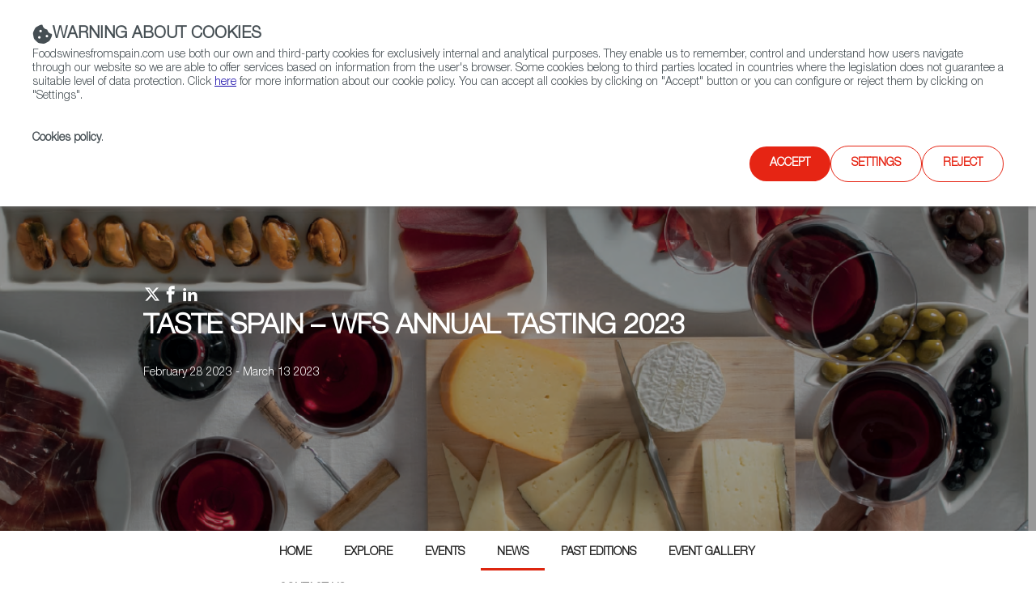

--- FILE ---
content_type: text/html;charset=utf-8
request_url: https://www.foodswinesfromspain.com/en/upcoming-events/trade-shows-detail-four/taste-spain---wf-annual-tasting-2023/news/vintage-2022-in-spain--extreme-weather-but-remarkable-quality
body_size: 21316
content:

<!DOCTYPE HTML>
<html lang="en">
    <head>
    <script defer="defer" type="text/javascript" src="https://rum.hlx.page/.rum/@adobe/helix-rum-js@%5E2/dist/rum-standalone.js" data-routing="env=prod,tier=publish,ams=ICEX Espana Exportacion e Inversiones" integrity="" crossorigin="anonymous" data-enhancer-version="" data-enhancer-hash=""></script>
<script id="script-login-redirect">
        var privatePage = '';
        var token = localStorage.getItem('token');
        if(document.getElementById('script-login-redirect').dataset.path != null && document.getElementById('script-login-redirect').dataset.path != '' && privatePage && (token == null || token == 'null')){
            document.location.href = document.getElementById('script-login-redirect').dataset.path + '?returnurl=' + encodeURIComponent(document.location.href);
        }
    </script>
    
    <meta charset="UTF-8"/>

    <meta name="viewport" content="width=device-width, minimum-scale=1.0, initial-scale=1, shrink-to-fit=no"/>
    <meta http-equiv="X-UA-Compatible" content="IE=edge"/>
    <meta name="template" content="news-detail-page-event-type-3-4-template"/>

    <title>Vintage 2022 in Spain: Extreme Weather but Remarkable Quality</title>
    <meta name="description" content="For growers and winemakers across Spain 2022 will be remembered for an exceptionally long, hot summer and very dry conditions which resulted in a challenging growing season right up to the all-important decision making over picking times. It was a most unusual year in many respects yet the outcome proved to be better than expected in terms of both quality and yields."/>
    <meta name="keywords" content="vintage, spain, 2022"/>
    <meta name="robots" content="index,follow"/>
    
    <meta property="og:title" content="Vintage 2022 in Spain: Extreme Weather but Remarkable Quality"/>
    <meta property="og:description" content="For growers and winemakers across Spain 2022 will be remembered for an exceptionally long, hot summer and very dry conditions which resulted in a challenging growing season right up to the all-important decision making over picking times. It was a most unusual year in many respects yet the outcome proved to be better than expected in terms of both quality and yields."/>
    <meta property="og:image" content="https://www.foodswinesfromspain.com/content/dam/en/icex-foodswines/images/articles/wine/2023/january/portada.jpeg"/>
    <meta property="og:image:alt" content="Vintage in Spain 2022"/>
    <meta property="og:url" content="https://www.foodswinesfromspain.com/content/icex-foodswines/en/upcoming-events/trade-shows-detail-four/taste-spain---wf-annual-tasting-2023/news/vintage-2022-in-spain--extreme-weather-but-remarkable-quality.html"/>
    <meta property="twitter:title" content="Vintage 2022 in Spain: Extreme Weather but Remarkable Quality"/>
    <meta property="twitter:description" content="For growers and winemakers across Spain 2022 will be remembered for an exceptionally long, hot summer and very dry conditions which resulted in a challenging growing season right up to the all-important decision making over picking times. It was a most unusual year in many respects yet the outcome proved to be better than expected in terms of both quality and yields."/>
    <meta property="twitter:card" content="summary_large_image"/>
    
    <meta property="twitter:image:src" content="https://www.foodswinesfromspain.com/content/dam/en/icex-foodswines/images/articles/wine/2023/january/portada.jpeg"/>

    <link rel="canonical" href="https://www.foodswinesfromspain.com/content/icex-foodswines/en/upcoming-events/trade-shows-detail-four/taste-spain---wf-annual-tasting-2023/news/vintage-2022-in-spain--extreme-weather-but-remarkable-quality.html"/>
    

    
    <script>
        /* Load IE 11 polyfill if needed */
        if(/Trident\/|MSIE/.test(window.navigator.userAgent)) {
            document.write('<script type="text/javascript" src="/etc.clientlibs/icex-catalog-components/clientlibs/polyfill.js"><\/script>');
        }
    </script>

    

    

    
<link rel="stylesheet" href="/etc.clientlibs/icex-foodswines/clientlibs/clientlib-base.css" type="text/css">




    
<link rel="stylesheet" href="/etc.clientlibs/icex-foodswines/clientlibs/clientlib-site.css" type="text/css">




    
<link rel="stylesheet" href="/etc.clientlibs/icex-catalog-components/clientlibs/clientlib-common.css" type="text/css">




    
<script src="/etc.clientlibs/clientlibs/granite/jquery.js"></script>
<script src="/etc.clientlibs/clientlibs/granite/utils.js"></script>
<script src="/etc.clientlibs/clientlibs/granite/jquery/granite.js"></script>



<link rel="stylesheet" type="text/css" href="/etc.clientlibs/icex-foodswines/clientlibs/clientlib-print.css" media="print"/>

    
    
    

    

    
    
    

    
        <link rel="shortcut icon" type="image/x-icon" href="/content/dam/commons/favicons/icex-foodswines/favicon.ico"/>
        <link rel="apple-touch-icon-precomposed" sizes="114x114" href="/content/dam/commons/favicons/icex-foodswines/apple-touch-icon-114x114-precomposed.png"/>
        <link rel="apple-touch-icon-precomposed" sizes="72x72" href="/content/dam/commons/favicons/icex-foodswines/apple-touch-icon-72x72-precomposed.png"/>
        <link rel="apple-touch-icon-precomposed" href="/content/dam/commons/favicons/icex-foodswines/apple-touch-icon-precomposed.png"/>
    
    
        
    
</head>
    <body class="detail-page page v1 basicpage" id="detail-page-60e26aad0d">
        
        
        
            




            



            <div class="root container responsivegrid">

    
    <div id="container-38e28be82d" class="cmp-container">
        


<div class="aem-Grid aem-Grid--12 aem-Grid--tablet--12 aem-Grid--default--12 aem-Grid--phone--12 ">
    
    <div class="header-xf v1 experiencefragment aem-GridColumn aem-GridColumn--default--12">

<div class="xfpage v1 page basicpage">

    
<link rel="stylesheet" href="/libs/cq/experience-fragments/components/xfpage/content.css" type="text/css">



<div class="xf-content-height">
    

    
    <div id="container-1929150174" class="cmp-container">
        


<div class="aem-Grid aem-Grid--12 aem-Grid--default--12 ">
    
    <div class="container responsivegrid aem-GridColumn aem-GridColumn--default--12">

    
    
    
    <div id="container-6ea67ac15e" class="cmp-container">
        
        <div class="header">

    
    
<link rel="stylesheet" href="/etc.clientlibs/icex-catalog-components/components/catalog/header/v1/header/clientlibs.css" type="text/css">






<header id="header" class="header-component" data-component-name="Header" data-component-type="Navegación">
    
        
  
    
<link rel="stylesheet" href="/etc.clientlibs/icex-catalog-components/components/catalog/header-links/v2/header-links/clientlibs.css" type="text/css">
<link rel="stylesheet" href="/etc.clientlibs/icex-catalog-components/components/catalog/header-links/v1/header-links/clientlibs.css" type="text/css">






  

  <div class="top_bar">
    <div class="top_bar_row">
      
        
          <a id="links_headerLink__color" class="headerLink__color" aria-label="icon">
            <span class="cmp-button__icon--icon-icex-catalog-phone"></span>
            (+34) 913 497 100  |  
          </a>
        
      

      
        
          <a id="icons_headerLink__color" class="headerLink__color" href="https://twitter.com/FoodWineSpain" target="_blank" title="Twitter" aria-label="Twitter account" data-analytics="js-analytics-mouseenter" data-info="{&quot;name&quot;:&quot;Twitter&quot;,&quot;description&quot;:&quot;Twitter account&quot}">
            <span class="cmp-button__icon--icon-icex-catalog-twitter"></span>
          </a>
        
          <a id="icons_headerLink__color" class="headerLink__color" href="https://www.facebook.com/FoodsWinesFromSpain/" target="_blank" title="Facebook" aria-label="Facebook account" data-analytics="js-analytics-mouseenter" data-info="{&quot;name&quot;:&quot;Facebook&quot;,&quot;description&quot;:&quot;Facebook account&quot}">
            <span class="cmp-button__icon--icon-icex-catalog-facebook"></span>
          </a>
        
          <a id="icons_headerLink__color" class="headerLink__color" href="https://www.youtube.com/user/foodsfromspainweb" target="_blank" title="YouTube" aria-label="YouTube account" data-analytics="js-analytics-mouseenter" data-info="{&quot;name&quot;:&quot;YouTube&quot;,&quot;description&quot;:&quot;YouTube account&quot}">
            <span class="cmp-button__icon--icon-icex-catalog-youtube"></span>
          </a>
        
          <a id="icons_headerLink__color" class="headerLink__color" href="https://www.instagram.com/spainfoodwine" target="_blank" title="Instagram" aria-label="Instagram account" data-analytics="js-analytics-mouseenter" data-info="{&quot;name&quot;:&quot;Instagram&quot;,&quot;description&quot;:&quot;Instagram account&quot}">
            <span class="cmp-button__icon--icon-icex-catalog-instagram"></span>
          </a>
        
      
    </div>
  </div>


    
    
        
    
    
<link rel="stylesheet" href="/etc.clientlibs/icex-catalog-components/components/catalog/header-bar/v1/header-bar/clientlibs.css" type="text/css">





<div>
    
    
    <div class="top_bar_main">
        <div class="top_bar_main_row">
            <div class="top_bar_main_logo">
                <div class="left-logos">
                    
                        
                        <a href="/en/index" style="margin-right: 15px;" data-content-name="Foods and Wines from Spain">
                            
                                <img class="logo" src="/content/dam/commons/icex_foodsANDwines.jpg.transform/rendition-md/image_icex_foodsANDwines.jpg" alt="Foods and Wines from Spain" title="Foods and Wines from Spain"/>
                            
                        </a>
                    

                    
                </div>

                
                    
                    
                    <a class="link_feder1" href="https://www.icex.es/icex/es/feder/index.html" target="_blank" title="Link a feder 1" data-content-name="Feder">
                        
                            <img class="logo_feder1" src="/content/dam/commons/header/image%20(1).png.transform/rendition-xs/image_image%20(1).png" alt="Logo Feder" title="Feder"/>
                        
                    </a>
                
                <span id="hamburger-menu-icon" class="hamburguer_menu cmp-button__icon--icon-icex-menu"></span>
            </div>
            <div class="main_center">
                
                    
                    <a href="https://www.icex.es/icex/es/feder/index.html" title="Link a feder 2" data-content-name="Feder">
                        
                            <img class="logo_feder2" src="/content/dam/commons/header/image%20(1).png.transform/rendition-xs/image_image%20(1).png" alt="Logo Feder" title="Feder"/>
                        
                    </a>
                
            </div>
            <div id="mainRight" class="main_right">
                
                
                    <ul class="links">
                        
                            <li style="display:flex;">
                                <a href="/en/business/trade-commissions" style="white-space: nowrap;" data-content-name="Contact FWS Worldwide">
                                    Contact FWS Worldwide
                                </a>
                            </li>
                        
                    </ul>
                
                <ul class="buttons">
                    
                    
                    

                    
                    
                    
                    
                </ul>
                
                    <div id="site-searchT">
                        <a href="/en/foodpedia" title="Link to general browser" class="search-toggle" aria-label="Search">
                            <span class="button_search">
                                <span class="cmp-button__icon--icon-icex-catalog-search sr-only">Search</span>
                                <span class="cmp-button__icon--icon-icex-catalog-search"></span>
                            </span>
                        </a>
                        <div id="nav_search_id" style="display: none" class="search-form open-form">
                            <div class="search-frm-field">
                                <form role="search" aria-label="icex_commons_search_form">
                                    <input type="text" name="text" placeholder="Search…" aria-label="Search" class="input-text"/>
                                    <button type="submit" class="btn-glass" aria-label="icex_commons_search_submit"></button>
                                </form>
                            </div>
                        </div>
                    </div>
                
            </div>
        </div>
    </div>
    
        
    
<script src="/etc.clientlibs/icex-catalog-components/components/catalog/header-bar/v1/header-bar/clientlibs.js"></script>



    
</div>
    
    <div class="line"></div>
    
        
  

  <nav class="header-links-container  ">
    
      
        <ul class="header-main-links  ">
          

            <li tabindex="-1" class="header-more-links">
              
                <div tabindex="0" data-level="1" class="js-item-level-1 div_submenuN1 ">
                  
                  
                    
                    <a tabindex="-1" href="/en/certified-from-spain" data-content-name="Restaurants &amp; Shops" class="header-link " target="_self">Restaurants &amp; Shops</a>
                    
                      
                      <img class="right_arrow" alt="Open" title="Open" src="/content/dam/commons/right_arrow.png"/>
                      <img class="left_arrow" alt="Close" title="Close" src="/content/dam/commons/left_arrow.png"/>
                    
                  
                </div>

                
                  <ul class="js-submenu-level-2 submenu closed  center">
                    <li class="li_submenuN1">
                      

                        <ul tabindex="-1" class="submenuN2 ">
                          
                          <li tabindex="-1" class="li_submenuN2 ">
                            
                              

                                <div tabindex="0" class="js-link-level-2 div_submenuN2" data-level="2">
                              
                                  <a tabindex="-1" href="/en/certified-from-spain/home" class="submenu-linkN2 ">Home</a>
                                  
                                  
                                </div>
                              
                            
                          </li>
                        </ul>
                      

                        <ul tabindex="-1" class="submenuN2 ">
                          
                          <li tabindex="-1" class="li_submenuN2 ">
                            
                              

                                <div tabindex="0" class="js-link-level-2 div_submenuN2" data-level="2">
                              
                                  <a tabindex="-1" href="/en/certified-from-spain/restaurants" class="submenu-linkN2 ">Restaurants from Spain</a>
                                  
                                  
                                </div>
                              
                            
                          </li>
                        </ul>
                      

                        <ul tabindex="-1" class="submenuN2 ">
                          
                          <li tabindex="-1" class="li_submenuN2 ">
                            
                              

                                <div tabindex="0" class="js-link-level-2 div_submenuN2" data-level="2">
                              
                                  <a tabindex="-1" href="/en/certified-from-spain/colmados" class="submenu-linkN2 ">Colmados from Spain</a>
                                  
                                  
                                </div>
                              
                            
                          </li>
                        </ul>
                      

                        <ul tabindex="-1" class="submenuN2 ">
                          
                          <li tabindex="-1" class="li_submenuN2 ">
                            
                              

                                <div tabindex="0" class="js-link-level-2 div_submenuN2" data-level="2">
                              
                                  <a tabindex="-1" href="/en/certified-from-spain/restaurants-and-shops-map" class="submenu-linkN2 ">Restaurants and Shops Map</a>
                                  
                                  
                                </div>
                              
                            
                          </li>
                        </ul>
                      
                    </li>
                  </ul>
                
              
            </li>
          

            <li tabindex="-1" class="header-more-links">
              
                <div tabindex="0" data-level="1" class="js-item-level-1 div_submenuN1 ">
                  
                  
                    
                    <a tabindex="-1" href="/en/food" data-content-name="Food &amp; Beverage" class="header-link " target="_self">Food &amp; Beverage</a>
                    
                      
                      <img class="right_arrow" alt="Open" title="Open" src="/content/dam/commons/right_arrow.png"/>
                      <img class="left_arrow" alt="Close" title="Close" src="/content/dam/commons/left_arrow.png"/>
                    
                  
                </div>

                
                  <ul class="js-submenu-level-2 submenu closed  center">
                    <li class="li_submenuN1">
                      

                        <ul tabindex="-1" class="submenuN2 ">
                          
                          <li tabindex="-1" class="li_submenuN2 ">
                            
                              

                                <div tabindex="0" class="js-link-level-2 div_submenuN2" data-level="2">
                              
                                  <a tabindex="-1" href="/en/food/articles" class="submenu-linkN2 ">Articles</a>
                                  
                                  
                                </div>
                              
                            
                          </li>
                        </ul>
                      

                        <ul tabindex="-1" class="submenuN2 ">
                          
                          <li tabindex="-1" class="li_submenuN2 ">
                            
                              

                                <div tabindex="0" class="js-link-level-2 div_submenuN2" data-level="2">
                              
                                  <a tabindex="-1" href="/en/food/news" class="submenu-linkN2 ">News</a>
                                  
                                  
                                </div>
                              
                            
                          </li>
                        </ul>
                      

                        <ul tabindex="-1" class="submenuN2 ">
                          
                          <li tabindex="-1" class="li_submenuN2 ">
                            
                              

                                <div tabindex="0" class="js-link-level-2 div_submenuN2" data-level="2">
                              
                                  <a tabindex="-1" href="/en/food/products" class="submenu-linkN2 ">Products</a>
                                  
                                  
                                </div>
                              
                            
                          </li>
                        </ul>
                      

                        <ul tabindex="-1" class="submenuN2 ">
                          
                          <li tabindex="-1" class="li_submenuN2 ">
                            
                              

                                <div tabindex="0" class="js-link-level-2 div_submenuN2" data-level="2">
                              
                                  <a tabindex="-1" href="/en/food/food-glossary" class="submenu-linkN2 ">Food glossary</a>
                                  
                                  
                                </div>
                              
                            
                          </li>
                        </ul>
                      

                        <ul tabindex="-1" class="submenuN2 ">
                          
                          <li tabindex="-1" class="li_submenuN2 ">
                            
                              

                                <div tabindex="0" class="js-link-level-2 div_submenuN2" data-level="2">
                              
                                  <a tabindex="-1" href="/en/food/do-and-igp-maps" class="submenu-linkN2 ">DO &amp; IGP Maps</a>
                                  
                                  
                                </div>
                              
                            
                          </li>
                        </ul>
                      

                        <ul tabindex="-1" class="submenuN2 ">
                          
                          <li tabindex="-1" class="li_submenuN2 ">
                            
                              

                                <div tabindex="0" class="js-link-level-2 div_submenuN2" data-level="2">
                              
                                  <a tabindex="-1" href="/en/food/spaingourmetour" class="submenu-linkN2 ">SpainGourmetour (1985-2012)</a>
                                  
                                  
                                </div>
                              
                            
                          </li>
                        </ul>
                      
                    </li>
                  </ul>
                
              
            </li>
          

            <li tabindex="-1" class="header-more-links">
              
                <div tabindex="0" data-level="1" class="js-item-level-1 div_submenuN1 ">
                  
                  
                    
                    <a tabindex="-1" href="/en/wine" data-content-name="Wine &amp; Spirits" class="header-link " target="_self">Wine &amp; Spirits</a>
                    
                      
                      <img class="right_arrow" alt="Open" title="Open" src="/content/dam/commons/right_arrow.png"/>
                      <img class="left_arrow" alt="Close" title="Close" src="/content/dam/commons/left_arrow.png"/>
                    
                  
                </div>

                
                  <ul class="js-submenu-level-2 submenu closed  center">
                    <li class="li_submenuN1">
                      

                        <ul tabindex="-1" class="submenuN2 ">
                          
                          <li tabindex="-1" class="li_submenuN2 ">
                            
                              

                                <div tabindex="0" class="js-link-level-2 div_submenuN2" data-level="2">
                              
                                  <a tabindex="-1" href="/en/wine/articles" class="submenu-linkN2 ">Articles</a>
                                  
                                  
                                </div>
                              
                            
                          </li>
                        </ul>
                      

                        <ul tabindex="-1" class="submenuN2 ">
                          
                          <li tabindex="-1" class="li_submenuN2 ">
                            
                              

                                <div tabindex="0" class="js-link-level-2 div_submenuN2" data-level="2">
                              
                                  <a tabindex="-1" href="/en/wine/news" class="submenu-linkN2 ">News</a>
                                  
                                  
                                </div>
                              
                            
                          </li>
                        </ul>
                      

                        <ul tabindex="-1" class="submenuN2 ">
                          
                          <li tabindex="-1" class="li_submenuN2 ">
                            
                              

                                <div tabindex="0" class="js-link-level-2 div_submenuN2" data-level="2">
                              
                                  <a tabindex="-1" href="/en/wine/regions" class="submenu-linkN2 ">Regions</a>
                                  
                                  
                                </div>
                              
                            
                          </li>
                        </ul>
                      

                        <ul tabindex="-1" class="submenuN2 ">
                          
                          <li tabindex="-1" class="li_submenuN2 ">
                            
                              

                                <div tabindex="0" class="js-link-level-2 div_submenuN2" data-level="2">
                              
                                  <a tabindex="-1" href="/en/wine/spanish-grapes" class="submenu-linkN2 ">Spanish Grapes</a>
                                  
                                  
                                </div>
                              
                            
                          </li>
                        </ul>
                      

                        <ul tabindex="-1" class="submenuN2 ">
                          
                          <li tabindex="-1" class="li_submenuN2 ">
                            
                              

                                <div tabindex="0" class="js-link-level-2 div_submenuN2" data-level="2">
                              
                                  <a tabindex="-1" href="/en/wine/wine-glossary" class="submenu-linkN2 ">Wine Glossary</a>
                                  
                                  
                                </div>
                              
                            
                          </li>
                        </ul>
                      

                        <ul tabindex="-1" class="submenuN2 ">
                          
                          <li tabindex="-1" class="li_submenuN2 ">
                            
                              

                                <div tabindex="0" class="js-link-level-2 div_submenuN2" data-level="2">
                              
                                  <a tabindex="-1" href="/en/wine/do-and-igp-maps" class="submenu-linkN2 ">DO &amp; IGP Maps</a>
                                  
                                  
                                </div>
                              
                            
                          </li>
                        </ul>
                      

                        <ul tabindex="-1" class="submenuN2 ">
                          
                          <li tabindex="-1" class="li_submenuN2 ">
                            
                              

                                <div tabindex="0" class="js-link-level-2 div_submenuN2" data-level="2">
                              
                                  <a tabindex="-1" href="/en/wine/spirited-spain" class="submenu-linkN2 ">Spirited Spain</a>
                                  
                                  
                                </div>
                              
                            
                          </li>
                        </ul>
                      
                    </li>
                  </ul>
                
              
            </li>
          

            <li tabindex="-1" class="header-more-links">
              
                <div tabindex="0" data-level="1" class="js-item-level-1 div_submenuN1 ">
                  
                  
                    
                    <a tabindex="-1" href="/foodtech" data-content-name="Agrifoodtech" class="header-link " target="_self">Agrifoodtech</a>
                    
                      
                      <img class="right_arrow" alt="Open" title="Open" src="/content/dam/commons/right_arrow.png"/>
                      <img class="left_arrow" alt="Close" title="Close" src="/content/dam/commons/left_arrow.png"/>
                    
                  
                </div>

                
                  <ul class="js-submenu-level-2 submenu closed  center">
                    <li class="li_submenuN1">
                      

                        <ul tabindex="-1" class="submenuN2 ">
                          
                          <li tabindex="-1" class="li_submenuN2 ">
                            
                              

                                <div tabindex="0" class="js-link-level-2 div_submenuN2" data-level="2">
                              
                                  <a tabindex="-1" href="/en/foodtech/home" class="submenu-linkN2 ">Home</a>
                                  
                                  
                                </div>
                              
                            
                          </li>
                        </ul>
                      

                        <ul tabindex="-1" class="submenuN2 ">
                          
                          <li tabindex="-1" class="li_submenuN2 ">
                            
                              

                                <div tabindex="0" class="js-link-level-2 div_submenuN2" data-level="2">
                              
                                  <a tabindex="-1" href="/en/foodtech/articles" class="submenu-linkN2 ">Articles</a>
                                  
                                  
                                </div>
                              
                            
                          </li>
                        </ul>
                      

                        <ul tabindex="-1" class="submenuN2 ">
                          
                          <li tabindex="-1" class="li_submenuN2 ">
                            
                              

                                <div tabindex="0" class="js-link-level-2 div_submenuN2" data-level="2">
                              
                                  <a tabindex="-1" href="/en/foodtech/news" class="submenu-linkN2 ">News</a>
                                  
                                  
                                </div>
                              
                            
                          </li>
                        </ul>
                      

                        <ul tabindex="-1" class="submenuN2 ">
                          
                          <li tabindex="-1" class="li_submenuN2 ">
                            
                              

                                <div tabindex="0" class="js-link-level-2 div_submenuN2" data-level="2">
                              
                                  <a tabindex="-1" href="/en/foodtech/features" class="submenu-linkN2 ">Features</a>
                                  
                                  
                                </div>
                              
                            
                          </li>
                        </ul>
                      
                    </li>
                  </ul>
                
              
            </li>
          

            <li tabindex="-1" class="header-more-links">
              
                <div tabindex="0" data-level="1" class="js-item-level-1 div_submenuN1 ">
                  
                  
                    
                    <a tabindex="-1" href="/FWSacademy" data-content-name="FWS Academy" class="header-link " target="_self">FWS Academy</a>
                    
                      
                      <img class="right_arrow" alt="Open" title="Open" src="/content/dam/commons/right_arrow.png"/>
                      <img class="left_arrow" alt="Close" title="Close" src="/content/dam/commons/left_arrow.png"/>
                    
                  
                </div>

                
                  <ul class="js-submenu-level-2 submenu closed  center">
                    <li class="li_submenuN1">
                      

                        <ul tabindex="-1" class="submenuN2 ">
                          
                          <li tabindex="-1" class="li_submenuN2 ">
                            
                              

                                <div tabindex="0" class="js-link-level-2 div_submenuN2" data-level="2">
                              
                                  <a tabindex="-1" href="/en/fws-academy/wines-from-spain-certificate" class="submenu-linkN2 ">Wines from Spain Certificates</a>
                                  
                                  
                                </div>
                              
                            
                          </li>
                        </ul>
                      

                        <ul tabindex="-1" class="submenuN2 ">
                          
                          <li tabindex="-1" class="li_submenuN2 ">
                            
                              

                                <div tabindex="0" class="js-link-level-2 div_submenuN2" data-level="2">
                              
                                  <a tabindex="-1" href="/en/fws-academy/spains-pantry-certificate" class="submenu-linkN2 ">Spain&#39;s Pantry Certificates</a>
                                  
                                  
                                </div>
                              
                            
                          </li>
                        </ul>
                      

                        <ul tabindex="-1" class="submenuN2 ">
                          
                          <li tabindex="-1" class="li_submenuN2 ">
                            
                              

                                <div tabindex="0" class="js-link-level-2 div_submenuN2" data-level="2">
                              
                                  <a tabindex="-1" href="/en/fws-academy/recipes" class="submenu-linkN2 ">Recipes</a>
                                  
                                  
                                </div>
                              
                            
                          </li>
                        </ul>
                      

                        <ul tabindex="-1" class="submenuN2 ">
                          
                          <li tabindex="-1" class="li_submenuN2 ">
                            
                              

                                <div tabindex="0" class="js-link-level-2 div_submenuN2" data-level="2">
                              
                                  <a tabindex="-1" href="/en/fws-academy/cooking-techniques" class="submenu-linkN2 ">Cooking Techniques</a>
                                  
                                  
                                </div>
                              
                            
                          </li>
                        </ul>
                      

                        <ul tabindex="-1" class="submenuN2 ">
                          
                          <li tabindex="-1" class="li_submenuN2 ">
                            
                              

                                <div tabindex="0" class="js-link-level-2 div_submenuN2" data-level="2">
                              
                                  <a tabindex="-1" href="/en/fws-academy/FWS-Academy-Partners-" class="submenu-linkN2 ">FWS Academy Partners</a>
                                  
                                  
                                </div>
                              
                            
                          </li>
                        </ul>
                      
                    </li>
                  </ul>
                
              
            </li>
          

            <li tabindex="-1" class="header-more-links">
              
                <div tabindex="0" data-level="1" class="js-item-level-1 div_submenuN1 ">
                  
                  
                    
                    <a tabindex="-1" href="/en/business" data-content-name="Trade" class="header-link " target="_self">Trade</a>
                    
                      
                      <img class="right_arrow" alt="Open" title="Open" src="/content/dam/commons/right_arrow.png"/>
                      <img class="left_arrow" alt="Close" title="Close" src="/content/dam/commons/left_arrow.png"/>
                    
                  
                </div>

                
                  <ul class="js-submenu-level-2 submenu closed  center">
                    <li class="li_submenuN1">
                      

                        <ul tabindex="-1" class="submenuN2 ">
                          
                          <li tabindex="-1" class="li_submenuN2 ">
                            
                              

                                <div tabindex="0" class="js-link-level-2 div_submenuN2" data-level="2">
                              
                                  <a tabindex="-1" href="/en/business/exporters" class="submenu-linkN2 ">Exporters Map</a>
                                  
                                  
                                </div>
                              
                            
                          </li>
                        </ul>
                      

                        <ul tabindex="-1" class="submenuN2 ">
                          
                          <li tabindex="-1" class="li_submenuN2 ">
                            
                              

                                <div tabindex="0" class="js-link-level-2 div_submenuN2" data-level="2">
                              
                                  <a tabindex="-1" href="/en/business/trade-commissions" class="submenu-linkN2 ">FWS Worldwide</a>
                                  
                                  
                                </div>
                              
                            
                          </li>
                        </ul>
                      

                        <ul tabindex="-1" class="submenuN2 ">
                          
                          <li tabindex="-1" class="li_submenuN2 ">
                            
                              

                                <div tabindex="0" class="js-link-level-2 div_submenuN2" data-level="2">
                              
                                  <a tabindex="-1" href="/en/business/who-is-who" class="submenu-linkN2 ">Who is who</a>
                                  
                                  
                                </div>
                              
                            
                          </li>
                        </ul>
                      
                    </li>
                  </ul>
                
              
            </li>
          

            <li tabindex="-1" class="header-more-links">
              
                <div tabindex="0" data-level="1" class="js-item-level-1 div_submenuN1 ">
                  
                  
                    
                    <a tabindex="-1" href="/upcomingevents" data-content-name="Upcoming Events" class="header-link " target="_self">Upcoming Events</a>
                    
                      
                  
                </div>

                
              
            </li>
          

            <li tabindex="-1" class="header-more-links">
              
                <div tabindex="0" data-level="1" class="js-item-level-1 div_submenuN1 ">
                  
                  
                    
                    <a tabindex="-1" href="/sfn" data-content-name="Spain Food Nation" class="header-link " target="_self">Spain Food Nation</a>
                    
                      
                      <img class="right_arrow" alt="Open" title="Open" src="/content/dam/commons/right_arrow.png"/>
                      <img class="left_arrow" alt="Close" title="Close" src="/content/dam/commons/left_arrow.png"/>
                    
                  
                </div>

                
                  <ul class="js-submenu-level-2 submenu closed  center">
                    <li class="li_submenuN1">
                      

                        <ul tabindex="-1" class="submenuN2 ">
                          
                          <li tabindex="-1" class="li_submenuN2 ">
                            
                              

                                <div tabindex="0" class="js-link-level-2 div_submenuN2" data-level="2">
                              
                                  <a tabindex="-1" href="/en/spain-food-nation/home" class="submenu-linkN2 ">Home</a>
                                  
                                  
                                </div>
                              
                            
                          </li>
                        </ul>
                      

                        <ul tabindex="-1" class="submenuN2 ">
                          
                          <li tabindex="-1" class="li_submenuN2 ">
                            
                              

                                <div tabindex="0" class="js-link-level-2 div_submenuN2" data-level="2">
                              
                                  <a tabindex="-1" href="/en/spain-food-nation/travel-in-a-bite" class="submenu-linkN2 ">Travel in a bite</a>
                                  
                                  
                                </div>
                              
                            
                          </li>
                        </ul>
                      

                        <ul tabindex="-1" class="submenuN2 ">
                          
                          <li tabindex="-1" class="li_submenuN2 ">
                            
                              

                                <div tabindex="0" class="js-link-level-2 div_submenuN2" data-level="2">
                              
                                  <a tabindex="-1" href="/en/spain-food-nation/foodiepedia" class="submenu-linkN2 ">Foodiepedia</a>
                                  
                                  
                                </div>
                              
                            
                          </li>
                        </ul>
                      

                        <ul tabindex="-1" class="submenuN2 ">
                          
                          <li tabindex="-1" class="li_submenuN2 ">
                            
                              

                                <div tabindex="0" class="js-link-level-2 div_submenuN2" data-level="2">
                              
                                  <a tabindex="-1" href="/en/spain-food-nation/how-to-say" class="submenu-linkN2 ">How to say</a>
                                  
                                  
                                </div>
                              
                            
                          </li>
                        </ul>
                      

                        <ul tabindex="-1" class="submenuN2 ">
                          
                          <li tabindex="-1" class="li_submenuN2 ">
                            
                              

                                <div tabindex="0" class="js-link-level-2 div_submenuN2" data-level="2">
                              
                                  <a tabindex="-1" href="/en/spain-food-nation/here-we-grow" class="submenu-linkN2 ">Here we grow</a>
                                  
                                  
                                </div>
                              
                            
                          </li>
                        </ul>
                      

                        <ul tabindex="-1" class="submenuN2 ">
                          
                          <li tabindex="-1" class="li_submenuN2 ">
                            
                              

                                <div tabindex="0" class="js-link-level-2 div_submenuN2" data-level="2">
                              
                                  <a tabindex="-1" href="/en/spain-food-nation/food-quiz" class="submenu-linkN2 ">Food Quiz</a>
                                  
                                  
                                </div>
                              
                            
                          </li>
                        </ul>
                      

                        <ul tabindex="-1" class="submenuN2 ">
                          
                          <li tabindex="-1" class="li_submenuN2 ">
                            
                              

                                <div tabindex="0" class="js-link-level-2 div_submenuN2" data-level="2">
                              
                                  <a tabindex="-1" href="/en/spain-food-nation/events" class="submenu-linkN2 ">Events</a>
                                  
                                  
                                </div>
                              
                            
                          </li>
                        </ul>
                      
                    </li>
                  </ul>
                
              
            </li>
          
        </ul>
      
    

    
    
  </nav>


    

    
    

    


</header>

    
    
<script src="/etc.clientlibs/icex-catalog-components/components/catalog/header/v1/header/clientlibs.js"></script>





</div>

        
    </div>

</div>

    
</div>

    </div>

    

</div></div>


</div>
<div class="container responsivegrid aem-GridColumn aem-GridColumn--default--12">

    
    <div id="container-7a4bedfe01" class="cmp-container">
        


<div class="aem-Grid aem-Grid--12 aem-Grid--default--12 ">
    
    <div class="static-highlight aem-GridColumn aem-GridColumn--default--12">
    
        
    
        
    
<link rel="stylesheet" href="/etc.clientlibs/icex-foodswines/components/content/static-highlight/clientlibs.css" type="text/css">
<link rel="stylesheet" href="/etc.clientlibs/icex-foodswines/components/content/social-share/clientlibs.css" type="text/css">



    

    

    <article id="highlight-container" class="analytics-tracking-component" data-component-name="Static highlight" data-component-type="Contenido">
        
        <header id="highlight-image" class="lazy-backgroundimage" title="TASTE SPAIN – WF ANNUAL TASTING 2023" aria-label="TASTE SPAIN – WF ANNUAL TASTING 2023" data-path="/content/icex-foodswines/en/upcoming-events/trade-shows-detail-four/taste-spain---wf-annual-tasting-2023.html" data-src="/content/dam/en/icex-foodswines/images/events/events-type-four/taste-spain-wf-annual-tasting-2023/cabecera.png">
            <div class="backdrop white">
                <div class="containerBack">
                    
    
    <div class="social-share social-share-component" data-component-name="Compartir" data-component-type="Impacto">
        <div class="networks-list">
            <div class="social-network">
                <a id="twitter" class="link" href="#" data-url="http://twitter.com/share?url=" data-path="/content/icex-foodswines/en/upcoming-events/trade-shows-detail-four/taste-spain---wf-annual-tasting-2023.html" data-content-name="Twitter">
                    <span class="cmp-button__icon--icon-icex-catalog-twitter white" role="img" aria-label="Twitter" style="color:"></span>
                    <span class="sr-only cmp-button__icon--icon-icex-catalog-twitter white" role="img" aria-label="Twitter" style="color:"></span>
                </a>
            </div>
<div class="social-network">
                <a id="facebook" class="link" href="#" data-url="http://www.facebook.com/sharer.php?u=" data-path="/content/icex-foodswines/en/upcoming-events/trade-shows-detail-four/taste-spain---wf-annual-tasting-2023.html" data-content-name="Facebook">
                    <span class="cmp-button__icon--icon-icex-catalog-facebook white" role="img" aria-label="Facebook" style="color:"></span>
                    <span class="sr-only cmp-button__icon--icon-icex-catalog-facebook white" role="img" aria-label="Facebook" style="color:"></span>
                </a>
            </div>
<div class="social-network">
                <a id="linkedIn" class="link" href="#" data-url="https://www.linkedin.com/sharing/share-offsite/?url=" data-path="/content/icex-foodswines/en/upcoming-events/trade-shows-detail-four/taste-spain---wf-annual-tasting-2023.html" data-content-name="LinkedIn">
                    <span class="cmp-button__icon--icon-icex-catalog-linkedin white" role="img" aria-label="LinkedIn" style="color:"></span>
                    <span class="sr-only cmp-button__icon--icon-icex-catalog-linkedin white" role="img" aria-label="LinkedIn" style="color:"></span>
                </a>
            </div>

        </div>
    </div>
    
        
    
<script src="/etc.clientlibs/icex-catalog-components/components/catalog/social-share/v1/social-share/clientlibs.js"></script>



    

                    <div id="highlight-title">
                        <h1>
                            <a id="articleShare" href="/tastespainuk2023" class="analytic-link-click" title="TASTE SPAIN – WFS ANNUAL TASTING 2023" style="color:">
                                TASTE SPAIN – WFS ANNUAL TASTING 2023
                            </a>
                        </h1>
                    </div>
                    <span class="date" style="color:">
                        February 28 2023 - March 13 2023
                    </span>
                </div>
            </div>
        </header>
    </article>
    
        
    
<script src="/etc.clientlibs/icex-foodswines/components/content/static-highlight/clientlibs.js"></script>



    

    


    
</div>

    
</div>

    </div>

    
</div>
<div class="container responsivegrid aem-GridColumn--tablet--10 aem-GridColumn--default--none aem-GridColumn--phone--none aem-GridColumn--tablet--none aem-GridColumn--phone--10 aem-GridColumn aem-GridColumn--offset--phone--1 aem-GridColumn--default--6 aem-GridColumn--offset--default--3 aem-GridColumn--offset--tablet--1">

    
    <div id="container-9f21605979" class="cmp-container">
        


<div class="aem-Grid aem-Grid--6 aem-Grid--tablet--10 aem-Grid--default--6 aem-Grid--phone--10 ">
    
    <div class="internal-menu aem-GridColumn--tablet--10 aem-GridColumn--phone--10 aem-GridColumn aem-GridColumn--default--6">
    
        
    
<link rel="stylesheet" href="/etc.clientlibs/icex-foodswines/components/content/internal-menu/clientlibs.css" type="text/css">



    

    <div class="horizontal analytics-tracking-component" data-component-name="Internal Menú" data-component-type="Navegación">
        <li class="event-links  ">
            <a class="event-item analytic-link-click" title="Home" href="/en/upcoming-events/trade-shows-detail-four/taste-spain---wf-annual-tasting-2023/home">Home</a>
        </li>
<li class="event-links  ">
            <a class="event-item analytic-link-click" title="Explore" href="/en/upcoming-events/trade-shows-detail-four/taste-spain---wf-annual-tasting-2023/explore">Explore</a>
        </li>
<li class="event-links  ">
            <a class="event-item analytic-link-click" title="Events" href="/en/upcoming-events/trade-shows-detail-four/taste-spain---wf-annual-tasting-2023/events">Events</a>
        </li>
<li class="event-links  active">
            <a class="event-item analytic-link-click" title="News" href="/en/upcoming-events/trade-shows-detail-four/taste-spain---wf-annual-tasting-2023/news">News</a>
        </li>
<li class="event-links  ">
            <a class="event-item analytic-link-click" title="Past Editions" href="/en/upcoming-events/trade-shows-detail-four/taste-spain---wf-annual-tasting-2023/past-editions">Past Editions</a>
        </li>
<li class="event-links  ">
            <a class="event-item analytic-link-click" title="Event Gallery" href="/en/upcoming-events/trade-shows-detail-four/taste-spain---wf-annual-tasting-2023/event-gallery">Event Gallery</a>
        </li>
<li class="event-links  ">
            <a class="event-item analytic-link-click" title="Contact us" href="/en/upcoming-events/trade-shows-detail-four/taste-spain---wf-annual-tasting-2023/contact-us">Contact us</a>
        </li>

    </div>

    
        
    
<script src="/etc.clientlibs/icex-foodswines/components/content/internal-menu/clientlibs.js"></script>



    


    
</div>

    
</div>

    </div>

    
</div>
<div class="container responsivegrid aem-GridColumn--tablet--10 aem-GridColumn--default--none aem-GridColumn--phone--none aem-GridColumn--tablet--none aem-GridColumn--phone--10 aem-GridColumn aem-GridColumn--offset--phone--1 aem-GridColumn--offset--default--3 aem-GridColumn--default--4 aem-GridColumn--offset--tablet--1">

    
    <div id="container-ef4608bdff" class="cmp-container">
        


<div class="aem-Grid aem-Grid--4 aem-Grid--tablet--10 aem-Grid--default--4 aem-Grid--phone--10 ">
    
    <div class="container responsivegrid aem-GridColumn--tablet--10 aem-GridColumn--phone--10 aem-GridColumn aem-GridColumn--default--4">

    
    
    
    <div id="container-ff8b4e4842" class="cmp-container">
        
        <div class="social-share red">
  
    
    
    




    <div class="socialNetworks">
      <div class="social-share social-share-component" data-component-name="Compartir" data-component-type="Impacto">
        <div class="networks-list">
          <div class="social-network rrss-item">
            <div>
              <a class="link" href="#" data-url="http://twitter.com/share?url=" data-text="Vintage 2022 in Spain: Extreme Weather but Remarkable Quality" data-path="/content/icex-foodswines/en/upcoming-events/trade-shows-detail-four/taste-spain---wf-annual-tasting-2023/news/vintage-2022-in-spain--extreme-weather-but-remarkable-quality.html" aria-label="Red social twitter" data-content-name="twitter">
                <i class="cmp-button__icon--icon-icex-catalog-twitter"></i>
              </a>
            </div>
          </div>
<div class="social-network rrss-item">
            <div>
              <a class="link" href="#" data-url="http://www.facebook.com/sharer.php?u=" data-text="Vintage 2022 in Spain: Extreme Weather but Remarkable Quality" data-path="/content/icex-foodswines/en/upcoming-events/trade-shows-detail-four/taste-spain---wf-annual-tasting-2023/news/vintage-2022-in-spain--extreme-weather-but-remarkable-quality.html" aria-label="Red social facebook" data-content-name="facebook">
                <i class="cmp-button__icon--icon-icex-catalog-facebook"></i>
              </a>
            </div>
          </div>
<div class="social-network rrss-item">
            <div>
              <a class="link" href="#" data-url="https://www.linkedin.com/sharing/share-offsite/?url=" data-text="Vintage 2022 in Spain: Extreme Weather but Remarkable Quality" data-path="/content/icex-foodswines/en/upcoming-events/trade-shows-detail-four/taste-spain---wf-annual-tasting-2023/news/vintage-2022-in-spain--extreme-weather-but-remarkable-quality.html" aria-label="Red social linkedIn" data-content-name="linkedIn">
                <i class="cmp-button__icon--icon-icex-catalog-linkedin"></i>
              </a>
            </div>
          </div>

          <div class="rrss-item">
            
          </div>
        </div>
      </div>
    </div>

    
      
    



    
  


    

</div>
<div class="date">
    
        
    
<link rel="stylesheet" href="/etc.clientlibs/icex-foodswines/components/content/date/clientlibs.css" type="text/css">



    

    <div class="date-item">Jan 29 2023</div>


    
</div>
<div class="title">
<div id="title-eb2f013319" class="cmp-title">
    <h1 class="cmp-title__text">Vintage 2022 in Spain: Extreme Weather but Remarkable Quality</h1>
</div>

    

</div>
<div class="short-description">
    
        
    
<link rel="stylesheet" href="/etc.clientlibs/icex-foodswines/components/content/short-description/clientlibs.css" type="text/css">



    

    <div class="short-description"><p>For growers and winemakers across Spain 2022 will be remembered for an exceptionally long, hot summer and very dry conditions which resulted in a challenging growing season right up to the all-important decision making over picking times. It was a most unusual year in many respects including the very early harvest dates yet the outcome proved to be better than expected in terms of both quality and yields.</p>
</div>


    
</div>
<div class="text bigger-font red-links">
<div id="text-70e17aa342" class="cmp-text">
    <p>For growers and winemakers across Spain 2022 will be remembered for an exceptionally long, hot summer and very dry conditions which resulted in a challenging growing season right up to the all-important decision making over picking times. It was a most unusual year in many respects including the very early harvest dates yet the outcome proved to be better than expected in terms of both quality and yields.</p>

</div>

    

</div>
<div class="text-image">
    
        
    
<link rel="stylesheet" href="/etc.clientlibs/icex-foodswines/components/content/text-image/clientlibs.css" type="text/css">



    

    <div class="image">
        
            
    
        <picture class="lazy">
            <source media="(max-width: 414px)" data-srcset="/content/dam/en/icex-foodswines/images/articles/wine/2021/july/new-spanish-wine-classifications-gain-momentum/patricia_langton.png.transform/rendition-xs/image_patricia_langton.png"/>
            <source media="(min-width: 415px) and (max-width: 768px)" data-srcset="/content/dam/en/icex-foodswines/images/articles/wine/2021/july/new-spanish-wine-classifications-gain-momentum/patricia_langton.png.transform/rendition-sm/image_patricia_langton.png"/>
            <source media="(min-width: 769px) and (max-width: 1024px)" data-srcset="/content/dam/en/icex-foodswines/images/articles/wine/2021/july/new-spanish-wine-classifications-gain-momentum/patricia_langton.png.transform/rendition-md/image_patricia_langton.png"/>
            <source media="(min-width: 1025px) and (max-width: 1500px)" data-srcset="/content/dam/en/icex-foodswines/images/articles/wine/2021/july/new-spanish-wine-classifications-gain-momentum/patricia_langton.png.transform/rendition-md/image_patricia_langton.png"/>
            <img class="image-container" data-srcset="/content/dam/en/icex-foodswines/images/articles/wine/2021/july/new-spanish-wine-classifications-gain-momentum/patricia_langton.png.transform/rendition-lg/image_patricia_langton.png" src="" title="patricia_langton.png" alt="patricia_langton.png"/>
        </picture>
    

        
    </div>
    <div class="text">
        <p>by Patricia Langton</p>

    </div>



    
</div>
<div class="text">
<div id="text-7d7dfddc4a" class="cmp-text">
    <p>The pattern for annual rainfall was generally significantly lower than average though some areas fared better than others over the winter and spring period making them better placed for what was to follow. The spring period, which is always an important period for establishing the yield of the forthcoming harvest, was unusually short but largely unproblematic. Indeed after favourable weather for bud break vine development was soon faster than the ideal pace for many growers. Weather more typical of a Spanish summer arrived early, in May, marking the start of five months of relentless hot, dry conditions.</p>
<p>Forest fires affected some wine regions including areas of Galicia, Navarra and Catalonia with some impact on vineyards not just due to the fires but as a result of wildlife being displaced. As the season progressed, many described intense work in the vineyard - good canopy management was important to protect vines from higher than average summer temperatures, especially for early-ripening whites and more sensitive varieties. As the extreme weather continued into August, day and night, there were concerns over vine stress, halts in maturation and uneven ripening.<br />
</p>
<p>The impact of the extreme weather varied according to a number of factors. Regions with a coastal influence - notably an Atlantic influence and vineyards at higher altitudes benefitted from fresher temperatures especially Rioja Alta, Ribera del Duero and areas of Aragón. Some areas had the advantage of irrigation and soil type was another key factor - in such a hot year the vines planted in the most suitable areas generally coped better as well as more established vineyards featuring older vines with deep root systems.<br />
</p>
<p>The harvest dates were around two weeks earlier than a typical year with growers keenly watching acidity levels for both white and red varieties but it was also a question of patiently waiting for complete ripeness. Curiously it was often the case of vineyards in hotter areas ripening later than usual while those in cooler areas ripened earlier than usual. Later-ripening white varieties, including Albariño and Verdejo, and red varieties benefitted from the early autumn rains and lower temperatures.<br />
</p>
<p>As for quality it was often described as ‘exceptional’, ‘near perfect’ or even ‘the best ever seen’ thanks to a remarkable absence of fungal disease. This is also expected to be a good year for organic wines for the same reason.<br />
</p>
<p>Many of Spain’s best known indigenous varieties performed well this year albeit with slightly lower acidity levels. There is certainly a lot of excitement about Garnacha this year from many different regions. Everything came right for this variety from mild spring conditions which favoured a good fruit set and a long ripening period which enabled this Mediterranean variety to thrive together with its resistance to drought. <br />
</p>
<p>As for yield, the outcome was better than expected with the final crop likely to reach a similar level to the 2021.<br />
</p>
<p>Spain’s 2022 vintage: 39.5-40 million hectolitres (forecast)* <br />
</p>
<p><i>* source: <a href="https://www.oemv.es/">Observatorio Español del Mercado del Vino</a> (OEMV)</i></p>

</div>

    

</div>
<div class="image">


    
</div>
<div class="image">
<div data-cmp-is="image" data-cmp-lazythreshold="0" data-cmp-src="/content/icex-foodswines/en/upcoming-events/trade-shows-detail-four/taste-spain---wf-annual-tasting-2023/news/vintage-2022-in-spain/_jcr_content/root/container/container/image_599290752.coreimg{.width}.jpeg/1673440165346/ribeirasacra.jpeg" data-asset="/content/dam/en/icex-foodswines/images/articles/wine/2023/january/ribeirasacra.jpeg" data-asset-id="96cf7626-17b3-43c5-a240-aaa3b711fbf6" id="image-e311a07a4c" class="cmp-image" itemscope itemtype="http://schema.org/ImageObject">
    
        
            
            <img src="/content/icex-foodswines/en/upcoming-events/trade-shows-detail-four/taste-spain---wf-annual-tasting-2023/news/vintage-2022-in-spain/_jcr_content/root/container/container/image_599290752.coreimg.jpeg/1673440165346/ribeirasacra.jpeg" class="cmp-image__image" itemprop="contentUrl" data-cmp-hook-image="image" alt/>
            
        
    
    
    
</div>

    
</div>
<div class="text">
<div id="text-8e57da8b28" class="cmp-text">
    <p><b>Vintage highlights:</b></p>
<ul>
<li>The best wines are likely to come from coastal regions and from vineyards located at higher, fresher altitudes but exposure, soil type and the timing of autumn rains were all factors. </li>
<li>Garnacha performed well and even outstandingly thanks to favourable conditions throughout the growing cycle for the variety which is rare. For Tempranillo location and vine age will determine quality. Monastrell also fared well and there is great excitement about Moscatel in Valencia.</li>
<li>For whites the highlights are Albariño, Verdejo and Godello albeit featuring in richer styles.</li>
<li>It was a good year for organic viticulture in view of remarkably low disease.</li>
<li>Yields were generally in line with last year or a little lower. Jerez was an exception with particularly low yields.</li>
</ul>
<p><b>Around the regions….</b></p>
<p><b>Galicia</b><br />
</p>
<p>The crop was generous in <b><a href="https://www.foodswinesfromspain.com/en/wine/regions/green-spain/rias-baixas-do">Rías Baixas</a> </b>if slightly down on the record harvest of 2021. July and August were very dry resulting in no issues with disease but vine development slowed due to the dryness. The early autumn rain in September was timely allowing Albariño vines to fully ripen. <br />
</p>
<p>Enologist Iria Otero who makes Vintae’s Atlantis wines described “perfectly healthy grapes with less acidity than in other years but well balanced with great aromas”. This isn’t a vintage showing a strong Atlantic style but the quality was ‘spectacular’ in her view. At Lagar de Cervera ángel Suárez said that their vineyards at O Rosal and El Salnés didn’t suffer from the summer heat thanks to their proximity to the coast. “The September rains were a godsend to allow the grapes to ripen fully and then the rain held off over the harvest period with no interruptions”. He added: “In the winery we worked a bit differently given the climatic conditions - we didn’t need to do malolactic fermentations given the perfect balance in the Albariño grapes for quite a structured, fruity style.”<br />
</p>
<p>For <b><a href="https://www.foodswinesfromspain.com/en/wine/regions/green-spain/monterrei-do">Monterrei</a></b>, where Godello is the main white variety, there was satisfaction over quantity and quality after a gradual harvest. In the early stages of vinification the wines were showing medium-high intensity and lively freshness.<br />
</p>
<p>In <b><a href="https://www.foodswinesfromspain.com/en/wine/regions/green-spain/ribeiro-do">Ribeiro</a></b> rain was also welcome, especially on 12th and 15th September for main varieties (white grapes) Treixadura, Torrontés, Caíño Blanco and Loureira. Technical director at the region’s Consejo Regulador Zurzo Rodríguez commented on the strong varietal character in all varieties, excellent fruit quality and high potential for fine wines.<br />
</p>
<p>Meanwhile in <b><a href="https://www.foodswinesfromspain.com/en/wine/regions/green-spain/ribeira-sacra-do">Ribeira Sacra</a></b> the warm, dry conditions resulted in lower yields for leading grape Mencía with ripeness and alcohol levels generally similar to vintages of the last decade.<br />
</p>
<p>Further inland the weather was more challenging for <b><a href="https://www.foodswinesfromspain.com/en/wine/regions/green-spain/valdeorras-do">Valdeorras</a></b> this year. Here frost hit vineyards in April coinciding with bud-break which led to concerns over yield. Thankfully the outcome was better than expected for the region thanks in part to new plantings of Godello coming on stream.<br />
</p>
<p>Rías Baixas: 40.9 million kg, one of the most abundant to date, 6.6% less than 2021  <br />
</p>
<p>Monterrei:  6.5 million kg</p>
<p>Ribeiro:   10.3 million kg</p>
<p>Ribeira Sacra: 6 million kg </p>
<p>Valdeorras: 6.5 million kg</p>

</div>

    

</div>
<div class="image">
<div data-cmp-is="image" data-cmp-lazythreshold="0" data-cmp-src="/content/icex-foodswines/en/upcoming-events/trade-shows-detail-four/taste-spain---wf-annual-tasting-2023/news/vintage-2022-in-spain/_jcr_content/root/container/container/image_1482442207.coreimg{.width}.jpeg/1673440223105/bierzo.jpeg" data-asset="/content/dam/en/icex-foodswines/images/articles/wine/2023/january/bierzo.jpeg" data-asset-id="4b89cf07-1d68-42fb-85c7-afc460741698" data-title="Panoramic view of the vineyards in the El Bierzo region (LeÛn, Castilla y LeÛn)" id="image-45b2d634ca" class="cmp-image" itemscope itemtype="http://schema.org/ImageObject">
    
        
            
            <img src="/content/icex-foodswines/en/upcoming-events/trade-shows-detail-four/taste-spain---wf-annual-tasting-2023/news/vintage-2022-in-spain/_jcr_content/root/container/container/image_1482442207.coreimg.jpeg/1673440223105/bierzo.jpeg" class="cmp-image__image" itemprop="contentUrl" data-cmp-hook-image="image" alt="Panoramic view of the vineyards in the El Bierzo region (LeÛn, Castilla y LeÛn)"/>
            
        
    
    
    
</div>

    
</div>
<div class="text">
<div id="text-a999998081" class="cmp-text">
    <p><b>Castilla y León</b></p>
<p><b><a href="https://www.foodswinesfromspain.com/en/wine/regions/green-spain/bierzo-do">Bierzo</a>’s</b> crop of 11 million kg - mostly red Mencía grapes - was somewhat lower than the previous year’s vintage after some stormy weather, dry conditions and vineyards being damaged by the wild boar population being displaced by fires in mountainous forest areas. Grape quality was high boding well for this year’s vintage.<br />
</p>
<p>For <b><a href="https://www.foodswinesfromspain.com/en/wine/regions/duero-river-valley/cigales-do">Cigales</a></b> the harvest turned out well in terms of both quality and quantity indeed the crop was more generous than expected, up 11% on 2021 with structured wines expected for whites, rosés and reds from this vintage.<br />
</p>
<p>Picking in <b><a href="https://www.foodswinesfromspain.com/en/wine/regions/duero-river-valley/ribera-del-duero-do">Ribera del Duero</a></b> started earlier than usual, on 30th August, and it was also one of the longest in the DO’s history lasting until mid-November with the last Tempranillo (Tinto Fino) grapes. The region’s report describes the harvest as “one of the most complex and diverse harvests with very heterogeneous fruit of different qualities depending on the terroir and circumstances influencing it and the time of harvest”. After a slightly delayed ripening period due to the extreme weather, September rains were welcomed to allow vines to reach maturity. The harvest proceeded at a steady pace with grapes showing optimum health across all varieties.<br />
</p>
<p>Intense work was needed in the vineyard to achieve the required fruit quality. At Áster, with vineyards around Anguix (Burgos), the number of bunches on vines was carefully controlled to maintain balanced ripening and canopy management was also important especially in vineyards with greater exposure to the sun, as enologist Alejandro López explained. He added: “Some of our vineyards are located at 800m, a very high altitude for viniculture, (especially in a year like this) and this altitude ensures good acidity in the fruit and the required acidity for aged red wines”.<br />
</p>
<p>The white variety Albillo Real is becoming more established; this year there was 1.2 million kg of the variety, up 35% on last year thanks to the variety faring well in dry conditions and more vineyards coming on stream. All varieties showed strong aromatic profiles with red wines expected to be very structured and complex from this vintage.<br />
</p>
<p>The harvest in <b><a href="https://www.foodswinesfromspain.com/en/wine/regions/duero-river-valley/rueda-do">Rueda</a></b> was one of the earliest and longest in the region’s history with a very positive outcome in terms of both quality and volume indeed the crop was particularly high this year. In the usual pattern harvesting started for earlier ripening varieties - Sauvignon Blanc and Chardonnay - on 16th August with the main gape, Verdejo, following. Santiago Mora, general manager at the <i>Consejo Regulador</i> said: “This year’s harvest was marked by sustained high temperatures and scarce rainfall, two factors that helped prevent fungus and humidity issues in the grapes to ensure excellent quality. That said, it was also the longest harvest in history, since the heat meant that the grapes ripened in an unbalanced way.” Patience was therefore required until fruit reached optimum ripeness and a thunderstorm on 28th August proved to be timely bringing much needed rain to alleviate vine stress.<br />
</p>
<p>The 2022 wines show intense fruit quality and good acidity and the outlook looks very positive for this vintage from Rueda.<br />
</p>
<p>Meanwhile in <b><a href="https://www.foodswinesfromspain.com/en/wine/regions/duero-river-valley/toro-do">Toro</a> </b>the crop exceeded early forecasts. Vines were offering generous amounts of grapes but berries were smaller than usual. After the intense heat of the summer there was very favourable weather for the final stages of ripening. At Matsu enologist Martín Padín said: “In early September the rain came and lower temperatures with a difference of 20 degrees between day and night and this was beneficial for ripening.” He was satisfied with the final quality and although acidity levels were a bit lower young wines are showing good freshness.<br />
</p>
<p>Bierzo: 11 million kg<br />
</p>
<p>Cigales: 8.5 million kg</p>
<p>Ribera del Duero: 105 million kg</p>
<p>Rueda: 155.5 million kg</p>
<p>Toro: 24.6 million kg</p>
<p> </p>

</div>

    

</div>
<div class="image">
<div data-cmp-is="image" data-cmp-lazythreshold="0" data-cmp-src="/content/icex-foodswines/en/upcoming-events/trade-shows-detail-four/taste-spain---wf-annual-tasting-2023/news/vintage-2022-in-spain/_jcr_content/root/container/container/image_1436061835.coreimg{.width}.jpeg/1673440269782/rioja.jpeg" data-asset="/content/dam/en/icex-foodswines/images/articles/wine/2023/january/rioja.jpeg" data-asset-id="66fcab21-903c-464f-97ee-d5281a04ac0b" id="image-728f66299d" class="cmp-image" itemscope itemtype="http://schema.org/ImageObject">
    
        
            
            <img src="/content/icex-foodswines/en/upcoming-events/trade-shows-detail-four/taste-spain---wf-annual-tasting-2023/news/vintage-2022-in-spain/_jcr_content/root/container/container/image_1436061835.coreimg.jpeg/1673440269782/rioja.jpeg" class="cmp-image__image" itemprop="contentUrl" data-cmp-hook-image="image" alt/>
            
        
    
    
    
</div>

    
</div>
<div class="text">
<div id="text-c8799b7529" class="cmp-text">
    <p><b>Rioja and Navarra</b></p>
<p>In terms of rainfall <b><a href="https://www.foodswinesfromspain.com/en/wine/regions/ebro-river-valley/doca-rioja">Rioja</a></b> fared better than many other regions thanks to good amounts in November and March. The rest of the growing season followed the general pattern with a very dry and hot growing season though Rioja Alta and Alavesa had some rain in the latter part of August.<br />
</p>
<p>Summer temperatures were much higher than usual, even in Rioja Alta, the cooler part of the region. At Bodegas Martínez Lacuesta, Luis del Águila recalls “temperatures as high as 43º, around 10º higher than a typical year, and hot nights as well” while Vintae’s Richi Arambarri remembers unusually warm ‘tropical weather’ in September before milder October weather allowed “complete maturity for all grapes” including Graciano.<br />
</p>
<p>The harvest started on 10th August, much earlier than usual, with growers anxious to preserve acidity and avoid overly high levels of alcohol, especially for white varieties such as Viura and Tempranillo Blanco. It became more gradual to achieve balanced ripening extending into the first fortnight of October.<br />
</p>
<p>Pablo Tascón is head winemaker at Barón de Ley which is located in Rioja Oriental. Looking back on this year he said: “As Rioja Oriental is the hottest part of Rioja the extreme weather had a greater impact. We had to pick earlier and we gave more importance to acidity and PH levels than potential alcohol particularly in the case of fruit destined for <i>Reserva</i> and<i> Gran Reserva</i> wines.” Interestingly the outcome for Tempranillo and Garnacha was the opposite of a typical year as he explained: “The yield for Garnacha was good thanks to an exceptionally good fruit-set - that’s not usually the case - while the fruit-set for Tempranillo was poor and there were less berries resulting in very rapid ripening for Tempranillo and more steady ripening for Garnacha. Garnacha copes well in very dry conditions and in such a challenging year as this one the variety performed very well.”<br />
</p>
<p>This year vines in cooler, higher areas often reached full maturation earlier than those in hotter areas due to less vine stress and steady, uninterrupted ripening. Such was the case for Vintae’s vineyards in Alto Najerilla. Indeed the effects of climate change are clear: “In the 60s, 70s and 80s the vines (here) would rarely reach full maturity. Now we get full ripeness almost every year.”<br />
</p>
<p>The yield for Rioja’s harvest is only slightly below the 2021 figure. Wine styles are described as fruity and structured with slightly lower acidity levels than usual.<br />
</p>
<p><b><a href="https://www.foodswinesfromspain.com/en/wine/regions/green-spain/navarra-do">Navarra</a>’s </b>crop was the same in terms of yield to 2021. Here too Garnacha fared well yielding ‘normal volumes’ whereas yields for Tempranillo were low.<br />
<b></b></p>
<p>Rioja: 410 million kg (provisional figure)<br />
</p>
<p>Navarra: 60 million kg</p>
<p> </p>
<p><b>Aragón</b><br />
</p>
<p>For <b><a href="https://www.foodswinesfromspain.com/en/wine/regions/ebro-river-valley/Carinena_DO">Cariñena</a> </b>there were some anxious times in the early part of the growing season. April rains led to optimism over eventual yields but growth slowed and high early summer temperatures dashed hopes of generous yields. Thankfully the conditions in August and September were more favourable and final yields were only marginally lower than an average year. High quality fruit showed concentrated flavours and ripe skins giving wines strong colour, aromas and structure for varieties such as Garnacha and Cariñena.<br />
</p>
<p>Rain in late September was particularly timely in <b><a href="https://www.foodswinesfromspain.com/en/wine/regions/ebro-river-valley/calatayud_do">Calatayud</a></b>. Here the harvest was the earliest on record starting with earlier ripening varieties such as Macabeo on 5th September. Garnacha is the leading grape by far and this was one of the regions where the variety coped particularly well despite the challenging weather. Both the quantity and the quality surprised growers and bodegas as the harvest progressed.<br />
</p>
<p>In neighbouring <b><a href="https://www.foodswinesfromspain.com/en/wine/regions/ebro-river-valley/campo-de-borja-do">Campo de Borja</a></b>, another major source of Garnacha, the outcome was very similar. Here the vintage is expected to be one of the best of the decade.<br />
</p>
<p>In<b> <a href="https://www.foodswinesfromspain.com/en/wine/regions/ebro-river-valley/Somontano_DO">Somontano</a> </b>the yield varies according to soils, location and whether vineyards had irrigation or not. Some vineyards, in the foothills of the Pyrenees, benefitted from fresher temperatures this year while 45% of the region’s vineyards are equipped with irrigation. Better yields in these locations compensated for lower production elsewhere. Notably there was more Chardonnay and Gewürztraminer this year. Cabernet Sauvignon, the most planted red, accounted for 22% of the crop. Other key reds include Merlot, Tempranillo and, the last to be harvested, Garnacha. A fine vintage is expected thanks to excellent fruit quality.<br />
</p>
<p>Calatayud:  13.5 million kg<br />
</p>
<p>Campo de Borja: 28.5 million kg</p>
<p>Cariñena: 80 million kg</p>
<p>Somontano: 17.2 million kg</p>
<p> </p>
<p><b>Vinos de Madrid and Cebreros<br />
</b></p>
<p>After a vintage lasting 66 days, growers in <b><a href="https://dopcebreros.com/">Cebreros</a> </b>(Ávila) brought in 40% more fruit than last year thanks to Garnacha, the main variety, and white variety Albillo Real both coping well despite the challenging climate. The DO extends over 480 hectares, some located in the prime Sierra de Gredos area, and currently comprises 22 bodegas.<br />
</p>
<p>For <b><a href="https://www.foodswinesfromspain.com/en/wine/regions/the-meseta/vinos-de-madrid-do">Vinos de Madrid</a></b> sufficient rainfall in April and May helped to avoid vine stress over the dry summer months and maintain vine health according to technical director Mario Bravo. This was particularly the case for Garnacha - growers witnessed “an exceptional fruit-set” after a frost-free spring with vines maturing to give smaller bunches than usual but very healthy grapes in what is expected to be a very good year for the wines from the variety.<br />
</p>
<p>Cebreros: 1.1 million kg<br />
</p>
<p>Vinos de Madrid: 9 million (provisional figure)</p>

</div>

    

</div>
<div class="image">
<div data-cmp-is="image" data-cmp-lazythreshold="0" data-cmp-src="/content/icex-foodswines/en/upcoming-events/trade-shows-detail-four/taste-spain---wf-annual-tasting-2023/news/vintage-2022-in-spain/_jcr_content/root/container/container/image_2065176785.coreimg{.width}.jpeg/1673440321998/montsant.jpeg" data-asset="/content/dam/en/icex-foodswines/images/articles/wine/2023/january/montsant.jpeg" data-asset-id="8637b03c-93b8-4702-8092-40d43da00da1" data-title="DO Montsant-Bodega Mas Perinet (La Morera del Montsant-Priorat) Vineyard in the DO Montsant, Catalonia. *** Local Caption ***  	" id="image-ea64f7199c" class="cmp-image" itemscope itemtype="http://schema.org/ImageObject">
    
        
            
            <img src="/content/icex-foodswines/en/upcoming-events/trade-shows-detail-four/taste-spain---wf-annual-tasting-2023/news/vintage-2022-in-spain/_jcr_content/root/container/container/image_2065176785.coreimg.jpeg/1673440321998/montsant.jpeg" class="cmp-image__image" itemprop="contentUrl" data-cmp-hook-image="image" alt="DO Montsant-Bodega Mas Perinet (La Morera del Montsant-Priorat) Vineyard in the DO Montsant, Catalonia. *** Local Caption ***  	"/>
            
        
    
    
    
</div>

    
</div>
<div class="text">
<div id="text-88acf1aeb0" class="cmp-text">
    <p><b>Catalonia and Majorca</b></p>
<p>In <b><a href="https://www.foodswinesfromspain.com/en/wine/regions/the-mediterranean-coast/catalunya-do">Catalunya</a></b> winter and spring temperatures were warmer than usual with scarce rainfall and while the growing season got off to a good start there were early signs that vines would yield less than last year. This was confirmed as very hot periods and drought followed over the summer with some areas faring better than others and access to irrigation also being a factor.<br />
</p>
<p>The harvest, starting with Chardonnay, began 7-10 days early and also finished early with almost all red varieties having been picked by late September. The lower yields were more significant across red varieties with Tempranillo, Cabernet Sauvignon and Cariñena all down by 20% or more compared to last year.  But fruit quality was reported to be very good with grapes showing excellent ripeness and good acidity while alcohol levels were 12.6% on average, a little above those of 2021.<br />
</p>
<p>There was satisfaction in <b><a href="https://www.foodswinesfromspain.com/en/wine/regions/the-mediterranean-coast/montsant-do">Montsant</a> </b>in terms of both quality and quantity thanks to favourable weather over the harvest period. The crop was more generous than expected and in line with the average size of the last decade.<br />
</p>
<p>In both Montsant and <b><a href="https://www.foodswinesfromspain.com/en/wine/regions/the-mediterranean-coast/priorat-doca">Priorat</a></b> the indigenous varieties Garnacha and Cariñena showed good resistance to extreme heat and dry conditions with timely summer storms helping to avoid water stress. In Priorat older vines and those located on acidic slate soils offered especially good fruit quality.<br />
</p>
<p>The harvest in <b><a href="https://binissalemdo.com/en/home-en/">Binissalem</a></b>, excellent in terms of quality, was up by 2% thanks to good yields from white varieties, notably the leading white variety Moll which performed particularly well this year. For reds the outcome varied considerably according to variety and area: the yields were good for Gorgollassa, up 40%, and Merlot but modest for Manto Negro, Cabernet and Syrah.<br />
</p>
<p>Catalunya: 42.9 million kg<br />
</p>
<p>Montsant: 7.5 million kg</p>
<p>Priorat: unavailable</p>
<p>Binissalem: 1,2 million kg</p>
<p> </p>
<p><b>The Levant</b><br />
</p>
<p>In <b><a href="https://www.foodswinesfromspain.com/en/wine/regions/the-mediterranean-coast/jumilla-do">Jumilla</a></b> the red variety Monastrell accounts for 80% of the DO vineyard area and this variety is well adapted to dry, hot conditions. The wines show good acidity and potential from this vintage.<br />
</p>
<p>Thanks to spring rains and the dry, long summer in <b><a href="https://www.foodswinesfromspain.com/en/wine/regions/the-mediterranean-coast/valencia-do">Valencia</a></b>, Moscatel grapes showed excellent quality in terms of acidity and sugar content. “This is one of the best years, unbeatable, and we’re expecting excellent wines, both sweet and dry,” said Estefanía Díaz at the Consejo Regulador.<br />
</p>
<p>Jumilla: unavailable<br />
</p>
<p>Valencia: unavailable</p>
<p>Production in <b>Castilla La Mancha</b> is expected to be 19.5-20 million hectolitres, 10% less than 2021 in this region.<br />
</p>
<p> </p>
<p><b>Cava</b><br />
</p>
<p>High temperatures and very low rainfall resulted in a ‘significant reduction’ in the harvest for <b><a href="https://www.foodswinesfromspain.com/en/wine/regions/the-mediterranean-coast/cava-do">Cava</a> </b>across its production areas which extend from Extremadura to the Ebro Valley through to its heartland in Catalonia and vineyards in the Levant. According to the Consejo Regulador: “This season’s grapes have been exceptionally healthy throughout the entire growing season and were harvested with a very good level of alcohol as well as sufficient phenolic ripeness and acidity.”<br />
</p>
<p>Cava: unavailable</p>

</div>

    

</div>
<div class="image">


    
</div>
<div class="image">


    
</div>
<div class="video">
    
    
    
<link rel="stylesheet" href="/etc.clientlibs/icex-foodswines/components/content/video/clientlibs.css" type="text/css">




    

    <div class="video-modal-cmp hidden">
        <div class="video-modal-cmp__content">
            <button type="button" class="close-button" aria-label="close">Close</button>
            <div id="videoModalOnlineContainer" class="video__source hidden iframe-container">
                <iframe id="videoModalOnline" title="Video online" class="video-online" src="" scrolling="no" frameborder="0" allow="autoplay; fullscreen" allowfullscreen></iframe>
            </div>

            <video id="videoModalDAM" class="video-dam" controls>
                <source src=""/>
            </video>
        </div>
    </div>


    
</div>

        
    </div>

</div>

    
</div>

    </div>

    
</div>
<div class="container responsivegrid aem-GridColumn--tablet--10 aem-GridColumn--default--none aem-GridColumn--phone--10 aem-GridColumn--phone--newline aem-GridColumn aem-GridColumn--tablet--newline aem-GridColumn--offset--phone--1 aem-GridColumn--offset--default--0 aem-GridColumn--offset--tablet--1 aem-GridColumn--default--2">

    
    <div id="container-37c49ee16f" class="cmp-container">
        


<div class="aem-Grid aem-Grid--2 aem-Grid--tablet--10 aem-Grid--default--2 aem-Grid--phone--10 ">
    
    <div class="experiencefragment aem-GridColumn--tablet--10 aem-GridColumn--phone--10 aem-GridColumn aem-GridColumn--default--2">
<div id="experiencefragment-eb3e9ef4ce" class="cmp-experiencefragment cmp-experiencefragment--follow-and-like-us">

    



<div class="xf-content-height">
    

    
    <div id="container-1df745b5d0" class="cmp-container">
        


<div class="aem-Grid aem-Grid--12 aem-Grid--default--12 ">
    
    <div class="container responsivegrid aem-GridColumn aem-GridColumn--default--12">

    
    
    
    <div id="container-751e20dfaf" class="cmp-container">
        
        <div class="social-media">
    
    
    
<link rel="stylesheet" href="/etc.clientlibs/icex-foodswines/components/content/social-media/clientlibs.css" type="text/css">




    <div class="social-media-cmp  analytics-tracking-component" data-component-name="Social Media" data-component-type="Impacto" data-component-title="Social feed">
        
        <!-- Twitter Feeds -->
        

        <!-- Facebook Feeds -->
        

        <!-- Links Social Media -->
        <div class="social-media-cmp__content">
            <h4 class="social-media-cmp__text">Follow &amp; like us</h4>
            <ul class="social-media-cmp__list">
                <li class="social-media-cmp__item">
                    <a href="https://twitter.com/FoodWineSpain" title="Twitter" target="_blank" class="analytic-link-click">
                        
                            
    
    
    <img class="lazy social_media__image" data-srcset="/content/dam/en/icex-foodswines/images/commons/social-networks/twitter_red.png" src="" title="Twitter" alt="Twitter"/>

                        
                    </a>
                </li>
            
                <li class="social-media-cmp__item">
                    <a href="https://www.facebook.com/FoodsWinesFromSpain/" title="Facebook" target="_blank" class="analytic-link-click">
                        
                            
    
    
    <img class="lazy social_media__image" data-srcset="/content/dam/en/icex-foodswines/images/commons/social-networks/facebook_red.png" src="" title="Facebook" alt="Facebook"/>

                        
                    </a>
                </li>
            
                <li class="social-media-cmp__item">
                    <a href="https://www.youtube.com/user/foodsfromspainweb" title="YouTube" target="_blank" class="analytic-link-click">
                        
                            
    
    
    <img class="lazy social_media__image" data-srcset="/content/dam/en/icex-foodswines/images/commons/social-networks/youtube_red.png" src="" title="YouTube" alt="YouTube"/>

                        
                    </a>
                </li>
            
                <li class="social-media-cmp__item">
                    <a href="https://www.instagram.com/spainfoodwine" title="Instagram" target="_blank" class="analytic-link-click">
                        
                            
    
    
    <img class="lazy social_media__image" data-srcset="/content/dam/en/icex-foodswines/images/commons/social-networks/instagram_red.png" src="" title="Instagram" alt="Instagram"/>

                        
                    </a>
                </li>
            </ul>
        </div>
    </div>
    
        
    
<script src="/etc.clientlibs/icex-catalog-components/components/catalog/social-media/v1/social-media/clientlibs.js"></script>



    


    

</div>

        
    </div>

</div>

    
</div>

    </div>

    

</div></div>

    
</div>

    
</div>

    </div>

    
</div>
<div class="container responsivegrid aem-GridColumn--tablet--10 aem-GridColumn--default--none aem-GridColumn--phone--none aem-GridColumn--tablet--none aem-GridColumn--phone--10 aem-GridColumn aem-GridColumn--offset--phone--1 aem-GridColumn--default--6 aem-GridColumn--offset--default--3 aem-GridColumn--offset--tablet--1">

    
    <div id="container-8d49b14cfc" class="cmp-container">
        


<div class="aem-Grid aem-Grid--6 aem-Grid--tablet--10 aem-Grid--default--6 aem-Grid--phone--10 ">
    
    <div class="static-list-pages aem-GridColumn--tablet--10 aem-GridColumn--phone--10 aem-GridColumn aem-GridColumn--default--6">
    
        
    
        
    
<link rel="stylesheet" href="/etc.clientlibs/icex-foodswines/components/content/static-list-pages/clientlibs.css" type="text/css">



    

    
    
    
    
    

    

    <div class="container-title-news analytics-tracking-component" data-component-name="Static List Pages" data-component-type="Contenido">
        
        
        
        
        

        
            
            
            
            
            
        

        
    </div>

    


    
</div>
<div class="contact-data aem-GridColumn--tablet--10 aem-GridColumn--phone--10 aem-GridColumn aem-GridColumn--default--6">
    
        
    
<link rel="stylesheet" href="/etc.clientlibs/icex-foodswines/components/content/contact-data/clientlibs.css" type="text/css">



    
    
    
        
    



    

    <div class="block-events horizontal  analytics-tracking-component" data-component-name="Contact data" data-component-type="Contenido" data-component-title="Where we are">
        
        
        <div class="title-events big">
            Where we are
        </div>
        
        
        <div class="event-contact-block horizontal">
            
                
                    <a class="analytic-link-click" href="/content/icex-foodswines/en/index" title="Foods Wines from Spain" target="_self" data-content-name="Foods Wines from Spain">
                        
                            
    
        <picture class="lazy">
            <source media="(max-width: 414px)" data-srcset="/content/dam/commons/foods_wines_logo.svg"/>
            <source media="(min-width: 415px) and (max-width: 768px)" data-srcset="/content/dam/commons/foods_wines_logo.svg"/>
            <source media="(min-width: 769px) and (max-width: 1024px)" data-srcset="/content/dam/commons/foods_wines_logo.svg"/>
            <source media="(min-width: 1025px) and (max-width: 1500px)" data-srcset="/content/dam/commons/foods_wines_logo.svg"/>
            <img class="image" data-srcset="/content/dam/commons/foods_wines_logo.svg" src="" title="Foods Wines from Spain" alt="Foods Wines from Spain"/>
        </picture>
    

                        
                    </a>
                
            
            <div class="event-contact">
                <span class="event-description"></span>
                <p class="event-address">Spanish Economic &amp; Commercial Office in London 125 Old Broad St, London EC2N 1AR </p>
                <p class="event-phone">
                    <span>+44 20 7776 7730 </span>

                </p>
                <p class="event-mail">
                    <span>
                        <a class="analytic-link-click" href="mailto:londres@comercio.mineco.es" data-contact-detail="londres@comercio.mineco.es">londres@comercio.mineco.es</a><br/>
                    </span>

                </p>
                <p class="event-website">
                    <span>
                        
                            <a class="analytic-link-click" href="https://twitter.com/SpainFoodWineUK" target="_blank" data-contact-detail="https://twitter.com/SpainFoodWineUK">twitter.com/SpainFoodWineUK</a><br/>
                        
                    </span>

                </p>
            </div>
        </div>
    </div>



    
</div>

    
</div>

    </div>

    
</div>
<div class="cookies-xf v1 experiencefragment aem-GridColumn aem-GridColumn--default--12">

<div class="xfpage v1 page basicpage">

    



<div class="xf-content-height">
    

    
    <div id="container-07ad188a58" class="cmp-container">
        


<div class="aem-Grid aem-Grid--12 aem-Grid--default--12 ">
    
    <div class="container responsivegrid aem-GridColumn aem-GridColumn--default--12">

    
    
    
    <div id="container-9e46e132f8" class="cmp-container">
        
        <div class="cookies-modal-config">
    
    
<link rel="stylesheet" href="/etc.clientlibs/icex-catalog-components/components/catalog/cookies/cookies-modal-config/v1/cookies-modal-config/clientlibs.css" type="text/css">
<link rel="stylesheet" href="/etc.clientlibs/icex-foodswines/components/content/commons/cookies/cookies-modal-config/clientlibs.css" type="text/css">







    <script id="adobe-script-head" src="https://assets.adobedtm.com/7cbf09ef0563/51cb8f1f373f/launch-f296aae3ef0a.min.js"></script>



    <script id="google-analytics-head">
        (function(w,d,s,l,i){w[l]=w[l]||[];w[l].push({'gtm.start':     new Date().getTime(),event:'gtm.js'});var f=d.getElementsByTagName(s)[0],     j=d.createElement(s),dl=l!='dataLayer'?'&l='+l:'';j.async=true;j.src=     '//www.googletagmanager.com/gtm.js?id='+i+dl;f.parentNode.insertBefore(j,f);     })(window,document,'script','dataLayer','GTM-TCHKBS');
    </script>



    <noscript id="google-analytics-body">
        <iframe title='Google Tag Manager' src='https://www.googletagmanager.com/ns.html?id=GTM-TCHKBS' height='0' width='0' style='display:none;visibility:hidden'></iframe>
    </noscript>



    <script id="webtrekk-script">
        window._tiConfig = window._tiConfig || {tiDomain: 'responder.wt-safetag.com',tiId: '1119646867407032',option: {} };(function (c, d, a, f) {         c.wts = c.wts || [];         var g = function (b) {             var a = "";             b.customDomain && b.customPath ? a = b.customDomain + "/" + b.customPath : b.tiDomain && b.tiId && (a = b.tiDomain + "/resp/api/get/" + b.tiId + "?url=" + encodeURIComponent(c.location.href) + "&v=5");             if (b.option) for (var d in b.option) a += "&" + d + "=" + encodeURIComponent(b.option[d]);             return a         };         if (-1 === d.cookie.indexOf("wt_r=1")) {             var e = d.getElementsByTagName(a)[0];             a = d.createElement(a);             a.async = !0;             a.onload = function () {                 if ("undefined" !== typeof c.wt_r && !isNaN(c.wt_r)) {                     var b =                         new Date, a = b.getTime() + 1E3 * parseInt(c.wt_r);                     b.setTime(a);                     d.cookie = "wt_r=1;path=/;expires=" + b.toUTCString()                 }             };             a.onerror = function () {                 "undefined" !== typeof c.wt_mcp_hide && "function" === typeof c.wt_mcp_hide.show && (c.wt_mcp_hide.show(), c.wt_mcp_hide.show = function () {                 })             };             a.src = "//" + g(f);             e.parentNode.insertBefore(a, e)         }     })(window, document, "script", _tiConfig);
    </script>


<script>
    window.addEventListener('DOMContentLoaded', function () {
        try {
            var portalInput = document.getElementById('context_site');
            if (!portalInput) {
                console.warn('[Catalog] Webtrekk body: #context_site not found');
                return;
            }

            if (document.getElementById('webtrekk-script-body')) {
                return;
            }

            var body = document.body || document.getElementsByTagName('body')[0];
            var script2 = document.createElement('script');
            script2.type = 'text/javascript';
            script2.id = 'webtrekk-script-body';
            script2.src = '/etc.clientlibs/' + portalInput.value + '/clientlibs/vendor/webtrekk-body.min.js';
            body.appendChild(script2);

            console.log('[Catalog] Webtrekk body script loaded on init:', script2.src);
        } catch (e) {
            console.error('[Catalog] Error loading Webtrekk body script:', e);
        }
    });
</script>



<div id="cookiesConfigLightbox" class="lightbox">

    <div id="cookiesConfigDialog" class="dialog">

        <h2 class="title-dialog"> Cookies settings </h2>

        <div class="info-cookie">
            <div class="header">
                <input type="checkbox" id="checkboxEssentials" class="checkbox" checked disabled/>
                <label class="checkbox-custom" for="checkboxEssentials"> <span> &check; </span> </label>
                <h2> Technical cookies </h2>
                <p class="always-enabled"> Always enabled </p>
            </div>
            <p class="description">
                These manage the correct navigation through the web and its contents, so they are necessary for identifying user sessions and accessing restricted parts of the portal.
            </p>
        </div>

        <div class="info-cookie">
            <div class="header">
                <input type="checkbox" id="checkboxAnalytics" class="checkbox"/>
                <label class="checkbox-custom" for="checkboxAnalytics"> <span> &check; </span> </label>
                <h2> Analysis cookies </h2>
            </div>
            <p class="description">
                These are cookies that enable the monitoring and analysis of the user&#39;s behaviour on the websites they are linked to. The data collected through these types of cookies is used to measure the activity of the websites, application or platform and to create the users&#39; browser profiles
            </p>
        </div>

        <div class="info-cookie">
            <div class="header">
                <input type="checkbox" id="checkboxAdvertising" class="checkbox"/>
                <label class="checkbox-custom" for="checkboxAdvertising"> <span> &check; </span> </label>
                <h2> Advertising cookies </h2>
            </div>
            <p class="description">
                Among the types of cookies on the Internet, advertising cookies are those that are used to manage advertising and advertising spaces within a web page. It should be noted that although their use is widespread, not all web pages or online sites use advertising cookies.
            </p>
        </div>

        <a href="/en/footer/cookies-policy" class="cookies-policy"> Cookies policy </a>

        <div class="cookies-pannel-section-buttons cookies-modal-footer-cmp__buttons">
            <div id="buttonAcceptModal" class="cookie-btn cookie-btn--red cookie-btn--accept">ACCEPT ALL</div>
            <div id="buttonRejectModal" class="cookie-btn cookie-btn--white cookie-btn--reject">REJECT ALL</div>
            <div id="buttonSaveModal" class="cookie-btn cookie-btn--white cookie-btn--config">SAVE</div> 
        </div>

    </div>
</div>
</div>
<div class="cookies-modal-footer">
    
    
<link rel="stylesheet" href="/etc.clientlibs/icex-catalog-components/components/catalog/cookies/cookies-modal-footer/v1/cookies-modal-footer/clientlibs.css" type="text/css">
<link rel="stylesheet" href="/etc.clientlibs/icex-foodswines/components/content/commons/cookies/cookies-modal-footer/clientlibs.css" type="text/css">








<div id="cookies-modal-footer" class="cookies-modal-footer-cmp " data-script-head-gtm="(function(w,d,s,l,i){w[l]=w[l]||[];w[l].push({&#39;gtm.start&#39;:     new Date().getTime(),event:&#39;gtm.js&#39;});var f=d.getElementsByTagName(s)[0],     j=d.createElement(s),dl=l!=&#39;dataLayer&#39;?&#39;&amp;l=&#39;+l:&#39;&#39;;j.async=true;j.src=     &#39;//www.googletagmanager.com/gtm.js?id=&#39;+i+dl;f.parentNode.insertBefore(j,f);     })(window,document,&#39;script&#39;,&#39;dataLayer&#39;,&#39;GTM-TCHKBS&#39;);" data-no-script-body-gtm="&lt;iframe title=&#39;Google Tag Manager&#39; src=&#39;https://www.googletagmanager.com/ns.html?id=GTM-TCHKBS&#39; height=&#39;0&#39; width=&#39;0&#39; style=&#39;display:none;visibility:hidden&#39;>&lt;/iframe>" data-script-head-webtrekk="window._tiConfig = window._tiConfig || {tiDomain: &#39;responder.wt-safetag.com&#39;,tiId: &#39;1119646867407032&#39;,option: {} };(function (c, d, a, f) {         c.wts = c.wts || [];         var g = function (b) {             var a = &#34;&#34;;             b.customDomain &amp;&amp; b.customPath ? a = b.customDomain + &#34;/&#34; + b.customPath : b.tiDomain &amp;&amp; b.tiId &amp;&amp; (a = b.tiDomain + &#34;/resp/api/get/&#34; + b.tiId + &#34;?url=&#34; + encodeURIComponent(c.location.href) + &#34;&amp;v=5&#34;);             if (b.option) for (var d in b.option) a += &#34;&amp;&#34; + d + &#34;=&#34; + encodeURIComponent(b.option[d]);             return a         };         if (-1 === d.cookie.indexOf(&#34;wt_r=1&#34;)) {             var e = d.getElementsByTagName(a)[0];             a = d.createElement(a);             a.async = !0;             a.onload = function () {                 if (&#34;undefined&#34; !== typeof c.wt_r &amp;&amp; !isNaN(c.wt_r)) {                     var b =                         new Date, a = b.getTime() + 1E3 * parseInt(c.wt_r);                     b.setTime(a);                     d.cookie = &#34;wt_r=1;path=/;expires=&#34; + b.toUTCString()                 }             };             a.onerror = function () {                 &#34;undefined&#34; !== typeof c.wt_mcp_hide &amp;&amp; &#34;function&#34; === typeof c.wt_mcp_hide.show &amp;&amp; (c.wt_mcp_hide.show(), c.wt_mcp_hide.show = function () {                 })             };             a.src = &#34;//&#34; + g(f);             e.parentNode.insertBefore(a, e)         }     })(window, document, &#34;script&#34;, _tiConfig);" data-url-script-head-aem="https://assets.adobedtm.com/7cbf09ef0563/51cb8f1f373f/launch-f296aae3ef0a.min.js">

    <div class="pannel cookies-modal-footer-cmp__container">

        <div class="cookies-pannel-section-text">
            <div class="title">
                <span class="icon cmp-button__icon--icon-icex-catalog-cookie"></span>
                <p class="text"><strong>WARNING ABOUT COOKIES</strong></p>
            </div>
            <div class="description">

                <p>Foodswinesfromspain.com use both our own and third-party cookies for exclusively internal and analytical purposes. They enable us to remember, control and understand how users navigate through our website so we are able to offer services based on information from the user's browser. Some cookies belong to third parties located in countries where the legislation does not guarantee a suitable level of data protection. Click <a href="/en/footer/cookies-policy" target="_self">here</a> for more information about our cookie policy. You can accept all cookies by clicking on &quot;Accept&quot; button or you can configure or reject them by clicking on &quot;Settings&quot;.<br /></p>

                <a href="/en/footer/cookies-policy" id="cookiesPolicyLink" class="cookies-policy-link">
                    Cookies policy
                </a>.

            </div>
        </div>

        <div class="cookies-pannel-section-buttons cookies-modal-footer-cmp__buttons">
            <button id="buttonAcceptPannel" class="cookie-btn cookie-btn--accept" type="button">ACCEPT</button>
            <a id="buttonConfigPannel" class="cookie-btn cookie-btn--config">SETTINGS</a>
            <button id="buttonRejectPannel" class="cookie-btn cookie-btn--reject" type="button">REJECT</button>
        </div>
    </div>
</div>
</div>

        
    </div>

</div>

    
</div>

    </div>

    

</div></div>


</div>
<div class="footer-xf v1 experiencefragment aem-GridColumn aem-GridColumn--default--12">

<div class="xfpage v1 page basicpage">

    



<div class="xf-content-height">
    

    
    <div id="container-37783d5db3" class="cmp-container">
        


<div class="aem-Grid aem-Grid--12 aem-Grid--default--12 ">
    
    <div class="container responsivegrid aem-GridColumn aem-GridColumn--default--12">

    
    
    
    <div id="container-021f76831d" class="cmp-container">
        
        <div class="footer">

    
    
<link rel="stylesheet" href="/etc.clientlibs/icex-catalog-components/components/catalog/footer/v1/footer/clientlibs.css" type="text/css">






<footer class="main-footer footer-component" data-component-name="Footer" data-component-type="Navegación">

    
        <div class="footer-top-row row-footer">
            <div class="col-1-5 col-sm-md-fullwidth col-logos">
                <div class="footer-catalog">
                    
                        <a href="/content/icex/es/index" target="_blank">
                            
                                
                                    <img class="logo-icex" src="/content/dam/commons/icex_logo.png.transform/rendition-xs/image_icex_logo.png" alt="Logo ICEX" title="ICEX"/>
                                
                            
                        </a>
                    
                    <span style="font-size: 0.875rem">Our brands:</span>
                    <div class="main-carousel-container-footer js-slider">
                        <div class="main-carousel-slides">
                            
                                <div class="main-carousel-slide-content text-align-center" aria-hidden="false">
                                    
                                        <a href="https://icexnext.es/" target="_blank">
                                            

                                                
                                                    <img class="logo-pie" src="/content/dam/commons/icex_next.jpg.transform/rendition-md/image_icex_next.jpg" alt="Logo ICEX Next" title="ICEX Next"/>
                                                
                                            
                                        </a>
                                    
                                </div>
                            
                                <div class="main-carousel-slide-content text-align-center" aria-hidden="false">
                                    
                                        <a href="https://www.audiovisualfromspain.com" target="_blank">
                                            

                                                
                                                    <img class="logo-pie" src="/content/dam/commons/E_icex_audiovisual%20(1).jpg.transform/rendition-md/image_E_icex_audiovisual%20(1).jpg" alt="Logo Audiovisual from Spain" title="Audiovisual from Spain"/>
                                                
                                            
                                        </a>
                                    
                                </div>
                            
                                <div class="main-carousel-slide-content text-align-center" aria-hidden="false">
                                    
                                        <a href="https://www.icex-ceco.es" target="_blank">
                                            

                                                
                                                    <img class="logo-pie" src="/content/dam/commons/icex_ceco.jpg.transform/rendition-md/image_icex_ceco.jpg" alt="Logo ICEX CECO" title="ICEX CECO"/>
                                                
                                            
                                        </a>
                                    
                                </div>
                            
                                <div class="main-carousel-slide-content text-align-center" aria-hidden="false">
                                    
                                        <a href="https://www.emarketservices.es" target="_blank">
                                            

                                                
                                                    <img class="logo-pie" src="/content/dam/commons/icex_emarket.jpg.transform/rendition-md/image_icex_emarket.jpg" alt="Logo EmarketServices" title="EmarketServices"/>
                                                
                                            
                                        </a>
                                    
                                </div>
                            
                                <div class="main-carousel-slide-content text-align-center" aria-hidden="false">
                                    
                                        <a href="https://www.foodswinesfromspain.com" target="_blank">
                                            

                                                
                                                    <img class="logo-pie" src="/content/dam/commons/icex_foodsANDwines.jpg.transform/rendition-md/image_icex_foodsANDwines.jpg" alt="Logo Foods &amp; Wines from Spain" title="Foods &amp; Wines from Spain"/>
                                                
                                            
                                        </a>
                                    
                                </div>
                            
                                <div class="main-carousel-slide-content text-align-center" aria-hidden="false">
                                    
                                        <a href="https://www.interiorsfromspain.com" target="_blank">
                                            

                                                
                                                    <img class="logo-pie" src="/content/dam/commons/icex_interiors.jpg.transform/rendition-md/image_icex_interiors.jpg" alt="Logo Interiors from Spain" title="Interiors from Spain"/>
                                                
                                            
                                        </a>
                                    
                                </div>
                            
                                <div class="main-carousel-slide-content text-align-center" aria-hidden="false">
                                    
                                        <a href="https://www.investinspain.org" target="_blank">
                                            

                                                
                                                    <img class="logo-pie" src="/content/dam/commons/icex_invest.jpg.transform/rendition-md/image_icex_invest.jpg" alt="Logo Invest in Spain" title="Invest in Spain"/>
                                                
                                            
                                        </a>
                                    
                                </div>
                            
                                <div class="main-carousel-slide-content text-align-center" aria-hidden="false">
                                    
                                        <a href="https://icexnext.es/" target="_blank">
                                            

                                                
                                                    <img class="logo-pie" src="/content/dam/commons/icex_next.jpg.transform/rendition-md/image_icex_next.jpg" alt="Logo ICEX Next" title="ICEX Next"/>
                                                
                                            
                                        </a>
                                    
                                </div>
                            
                        </div>
                    </div>
                </div>
            </div>

            <div id="columns-links" class="col-4-5 col-sm-md-fullwidth">
                <div class="footer-links-wall row">
                    




    
    
    <div class="list-links-complex-footer">
<div class="footer-links-column col-md-1-3 col-sm-xs-1-2">
    <h2 class="footer-link-group-title">
        
            <a style="color: #E62514;" data-content-name="Wine">
                Wine
            </a>
        
    </h2>
    <ul data-component-category="Wine" data-content-name="Wine" class="footer-link-group ">
      <li>
          
              <a target="_self" href="/en/wine/articles">
                  
                  Articles
              </a>
          
      </li>
    
      <li>
          
              <a target="_self" href="/en/wine/news">
                  
                  News
              </a>
          
      </li>
    
      <li>
          
              <a target="_self" href="/en/wine/regions">
                  
                  Regions
              </a>
          
      </li>
    
      <li>
          
              <a target="_self" href="/en/wine/spanish-grapes">
                  
                  Spanish Grapes
              </a>
          
      </li>
    
      <li>
          
              <a target="_self" href="/en/wine/wine-glossary">
                  
                  Wine Glossary
              </a>
          
      </li>
    
      <li>
          
              <a target="_self" href="/en/wine/do-and-igp-maps">
                  
                  DO &amp; IGP Maps
              </a>
          
      </li>
    </ul> 
    
      <div class="list-links-complex-footer-socialNetwork">
        
        </div>
        
      
</div>
</div>


    
    
    <div class="list-links-complex-footer">
<div class="footer-links-column col-md-1-3 col-sm-xs-1-2">
    <h2 class="footer-link-group-title">
        
            <a style="color: #E62514;" data-content-name="Food">
                Food
            </a>
        
    </h2>
    <ul data-component-category="Food" data-content-name="Food" class="footer-link-group ">
      <li>
          
              <a target="_self" href="/en/food/articles">
                  
                  Articles
              </a>
          
      </li>
    
      <li>
          
              <a target="_self" href="/en/food/news">
                  
                  News
              </a>
          
      </li>
    
      <li>
          
              <a target="_self" href="/en/food/products">
                  
                  Products
              </a>
          
      </li>
    
      <li>
          
              <a target="_self" href="/en/food/food-glossary">
                  
                  Food Glossary
              </a>
          
      </li>
    
      <li>
          
              <a target="_self" href="/en/food/do-and-igp-maps">
                  
                  DO &amp; IGP Maps
              </a>
          
      </li>
    </ul> 
    
      <div class="list-links-complex-footer-socialNetwork">
        
        </div>
        
      
</div>
</div>


    
    
    <div class="list-links-complex-footer">
<div class="footer-links-column col-md-1-3 col-sm-xs-1-2">
    <h2 class="footer-link-group-title">
        
            <a style="color: #E62514;" href="/content/icex-foodswines/en/restaurants-and-shops/restaurants-and-shops-map" data-content-name="Restaurants &amp; Shops">
                Restaurants &amp; Shops
            </a>
        
    </h2>
     
    
      <div class="list-links-complex-footer-socialNetwork">
        
        </div>
        
      
</div>
</div>


    
    
    <div class="list-links-complex-footer">
<div class="footer-links-column col-md-1-3 col-sm-xs-1-2">
    <h2 class="footer-link-group-title">
        
            <a style="color: #E62514;" href="/en/business/exporters" data-content-name="Business">
                Business
            </a>
        
    </h2>
    <ul data-component-category="Business" data-content-name="Business" class="footer-link-group ">
      <li>
          
              <a target="_self" href="/en/business/exporters">
                  
                  Exporters
              </a>
          
      </li>
    
      <li>
          
              <a target="_self" href="/en/business/trade-commissions">
                  
                  Trade Commisions
              </a>
          
      </li>
    
      <li>
          
              <a target="_self" href="/en/business/statistics">
                  
                  Statistics
              </a>
          
      </li>
    </ul> 
    
      <div class="list-links-complex-footer-socialNetwork">
        
        </div>
        
      
</div>
</div>



                </div>
            </div>
        </div>
    
    <div class="footer-bot-logo-row row-footer">
        <span id="titleFeder" style="width: 155px; font-size: 0.8125rem">European Regional Development Fund</span>
        <div class="footer-bot-logo-container">
            
                
                    <a href="https://www.icex.es/" target="_blank" data-content-name="Ministerio de Industria, Comercio y Turismo de España Icon">
                        
                            
                                <img src="/content/dam/commons/logo_icex_pie.jpg.transform/rendition-md/image_logo_icex_pie.jpg" alt="Ministerio de economía, industria y competitividad Logo" title="Ministerio de Industria, Comercio y Turismo de España Icon"/>
                            
                        
                    </a>
                
            
        </div>
        <span id="subtitleFeder" style="width: 125px; font-size: 0.9375rem">A way to make Europe</span>
    </div>
    <div class="footer-bot-info-row row-footer">
        <div class="copyright-container">All rights reserved. ICEX © 2021</div>
        <div class="footer-legal-links">
            
                <a href="/en/footer/about-us" data-content-name="About us">
                    About us
                </a>
            
                <a href="/en/footer/privacy-policy" data-content-name="Privacy policy">
                    Privacy policy
                </a>
            
                <a href="/en/footer/cookies-policy" data-content-name="Cookies policy">
                    Cookies policy
                </a>
            
                <a href="/en/footer/legal-terms" data-content-name="Legal terms">
                    Legal terms
                </a>
            
                <a href="/en/footer/newsletter" data-content-name="Newsletter">
                    Newsletter
                </a>
            
                <a href="/en/footer/site-map" data-content-name="Site Map">
                    Site Map
                </a>
            
                <a href="/en/footer/accessibility" data-content-name="Accessibility">
                    Accessibility
                </a>
            
        </div>
    </div>
</footer>


    
    
<script src="/etc.clientlibs/icex-catalog-components/components/catalog/footer/v1/footer/clientlibs.js"></script>




</div>

        
    </div>

</div>

    
</div>

    </div>

    

</div></div>
</div>

    
</div>

    </div>

    
</div>


    
        <input type="hidden" id="context_site" value="icex-foodswines"/>
        <input type="hidden" id="path" value="/content/icex-foodswines/en/upcoming-events/trade-shows-detail-four/taste-spain---wf-annual-tasting-2023/news/vintage-2022-in-spain--extreme-weather-but-remarkable-quality"/>
    

            
    
    
<div class="book" style="display: none"><div id="mybook"></div></div>

    
    
<script src="/etc.clientlibs/core/wcm/components/commons/site/clientlibs/container.js"></script>
<script src="/etc.clientlibs/icex-foodswines/clientlibs/clientlib-base.js"></script>





    
    
<script src="/etc.clientlibs/icex-foodswines/clientlibs/clientlib-site.js"></script>





    
<script src="/etc.clientlibs/icex-catalog-components/clientlibs/clientlib-common.js"></script>
<script src="/etc.clientlibs/icex-catalog-components/clientlibs/clientlib-analytics.js"></script>



<script async src="https://platform.twitter.com/widgets.js" charset="utf-8"></script>
<script async src="//www.instagram.com/embed.js"></script>
<script type="text/javascript" src="https://maps.googleapis.com/maps/api/js?sensor=true&amp;key=AIzaSyBackiy89yEWpRDgxAMx_QNmmVlbjEzjNc&amp;libraries=places&amp;language=en"></script>
    

    

    
    
    

            

        
    </body>
</html>


--- FILE ---
content_type: text/css;charset=utf-8
request_url: https://www.foodswinesfromspain.com/etc.clientlibs/icex-foodswines/components/content/short-description/clientlibs.css
body_size: -322
content:
.short-description {
  margin-top: 20px;
  font-size: 18px;
  font-weight: 700;
}


--- FILE ---
content_type: text/css;charset=utf-8
request_url: https://www.foodswinesfromspain.com/etc.clientlibs/icex-foodswines/components/content/text-image/clientlibs.css
body_size: -244
content:
.text-image {
  margin-top: 30px;
  display: flex;
  align-items: center;
}
.text-image.arial-font p,
.text-image.arial-font b,
.text-image.arial-font u,
.text-image.arial-font strong {
  font-family: "Arial", sans-serif !important;
}
.text-image .text {
  margin-left: 10px;
}
.text-image .text p {
  margin: 0;
}


--- FILE ---
content_type: text/css;charset=utf-8
request_url: https://www.foodswinesfromspain.com/etc.clientlibs/icex-foodswines/components/content/video/clientlibs.css
body_size: 577
content:
@keyframes animatedIcon {
  0% {
    margin-left: 0px;
  }
  100% {
    margin-left: 25px;
  }
}
@-webkit-keyframes animatedIcon {
  0% {
    margin-left: 0px;
  }
  100% {
    margin-left: 25px;
  }
}
@-ms-keyframes animatedIcon {
  0% {
    margin-left: 0px;
  }
  100% {
    margin-left: 25px;
  }
}
.video.highlight .video-cmp {
  margin-top: 0px;
}
.video.highlight .video-cmp__cover {
  height: 500px;
}
.video.highlight .video-cmp .videoModalEmbed-container .videoModalEmbed-containerIframe {
  height: 500px;
}
.video-cmp {
  position: relative;
  margin-top: 20px;
}
.video-cmp .icex-title-default {
  padding-left: 20px;
}
.video-cmp__content {
  overflow: hidden;
}
.video-cmp__slides {
  display: flex;
}
.video-cmp__slide {
  flex-shrink: 0;
  width: 100%;
  max-width: 100%;
}
.video-cmp__cover {
  position: relative;
  height: 468px;
}
.video-cmp img {
  height: 100%;
  max-width: 100%;
  object-fit: cover;
  object-position: center;
  width: 100%;
}
.video-cmp .play-button {
  color: white;
  position: absolute;
  top: 0;
  left: 0;
  width: 100%;
  height: 100%;
  background-color: rgba(0, 0, 0, 0.35);
  cursor: auto;
}
.video-cmp .play-button span {
  position: absolute;
  top: 0;
  left: 0;
  right: 0;
  bottom: 0;
  margin: auto auto;
  width: 40px;
  height: 40px;
  font-size: 15px;
  font-weight: bold;
  display: inline-flex;
  justify-content: center;
  align-items: center;
  border: 2px solid #fff;
  border-radius: 20px;
  cursor: pointer;
}
.video-cmp__caption {
  color: #3d3f45;
  margin: 0 auto;
  margin-top: 10px;
  padding-bottom: 10px;
  min-height: 50px;
  text-align: center;
}
@media (min-width: 768px) {
  .video-cmp__caption {
    font-size: 16px;
  }
}
.video-modal-cmp {
  background-color: rgba(0, 0, 0, 0.8);
  display: flex;
  align-items: center;
  justify-content: center;
  height: 100%;
  left: 0;
  overflow: auto;
  padding: 20px;
  position: fixed;
  top: 0;
  width: 100%;
  z-index: 9999;
}
.video-modal-cmp__content {
  background-color: #ffffff;
  border-radius: 10px;
  max-width: 800px;
  min-width: 270px;
  padding: 20px;
  position: relative;
  width: 70%;
}
.video-modal-cmp .close-button {
  background: #454d52;
  color: #ffffff;
  font-family: inherit;
  line-height: 20px;
  padding: 0 10px;
  position: absolute;
  right: 20px;
  top: 0;
}
.video-modal-cmp__text {
  color: #1e52d5;
  display: block;
  padding: 5px 0 2px;
  text-align: right;
  text-decoration: none;
}
.video-modal-cmp video {
  height: auto;
  outline: none;
  width: 100%;
}
.video-modal-cmp .iframe-container {
  height: 365px;
  overflow: hidden;
  position: relative;
}
@media (max-width: 1024px) {
  .video-modal-cmp .iframe-container {
    height: 340px;
  }
}
@media (max-width: 768px) {
  .video-modal-cmp .iframe-container {
    height: 180px;
  }
}
.video-modal-cmp .iframe-container iframe {
  height: 100%;
  left: 0;
  position: absolute;
  top: 0;
  width: 100%;
}
button {
  border: none;
  cursor: pointer;
  outline: none;
}
.hidden {
  display: none;
}
.aem-GridColumn--phone--10.aem-GridColumn--tablet--4.aem-GridColumn--default--3 .video-cmp__cover {
  height: 200px;
}
@media (min-width: 768px) {
  .aem-GridColumn--phone--10.aem-GridColumn--tablet--4.aem-GridColumn--default--3 .video-cmp__caption {
    font-size: inherit;
  }
}
.videoModalEmbed-containerIframe {
  width: 100%;
  height: 350px;
}
.videoModalEmbed-videoDam {
  width: 100%;
}
.cmp-button__icon--icon-icex-catalog-play:hover:before {
  -webkit-animation: animatedIcon .2s linear 1;
  -ms-animation: animatedIcon .2s linear 1;
  animation: animatedIcon .2s linear 1;
}


--- FILE ---
content_type: text/css;charset=utf-8
request_url: https://www.foodswinesfromspain.com/etc.clientlibs/icex-foodswines/components/content/static-list-pages/clientlibs.css
body_size: 2030
content:
@keyframes animatedIcon {
  0% {
    margin-left: 0px;
  }
  100% {
    margin-left: 25px;
  }
}
@-webkit-keyframes animatedIcon {
  0% {
    margin-left: 0px;
  }
  100% {
    margin-left: 25px;
  }
}
@-ms-keyframes animatedIcon {
  0% {
    margin-left: 0px;
  }
  100% {
    margin-left: 25px;
  }
}
.static-list-pages .container-title {
  margin: 50px auto 50px auto;
  text-align: center;
}
.static-list-pages .container-title .title {
  color: #dd250f;
  font-size: 14px;
  font-weight: 700;
  text-transform: uppercase;
}
.static-list-pages .block-list {
  display: flex;
  flex-direction: row;
}
.static-list-pages .block-list .background-image {
  background-repeat: no-repeat;
  background-size: cover;
  background-position: center;
  display: inline-block;
  margin-right: 5px;
  margin-left: 5px;
  margin-bottom: 10px;
  height: 256px;
  width: 50%;
}
.static-list-pages .block-list .background-image .card {
  display: flex;
  color: #fff;
  height: 100%;
  width: 50%;
  flex-direction: column;
  align-items: center;
}
.static-list-pages .block-list .background-image .card .article-title {
  margin: 25px 10px 10px 10px;
  height: 156px;
}
.static-list-pages .block-list .background-image .card .article-title .p-title {
  line-height: 17px;
  font-size: 12px;
}
.static-list-pages .block-list .background-image .card .article-next .cmp-button__icon--icon-right-arrow2 {
  height: 35px;
  width: 35px;
  margin-top: 10px;
  cursor: pointer;
  color: #fff;
  border-radius: 20px;
  -webkit-text-stroke-width: 1px;
  position: absolute;
  margin-left: -15px;
}
.static-list-pages .block-list .background-image .card .article-next .cmp-button__icon--icon-right-arrow2:before {
  display: flex;
  justify-content: center;
  margin-top: 10px;
  font-size: 14px;
}
.static-list-pages .block-list .background-image .card .article-next .cmp-button__icon--icon-right-arrow2:hover:before {
  -webkit-animation: animatedIcon .2s linear 1;
  -ms-animation: animatedIcon .2s linear 1;
  animation: animatedIcon .2s linear 1;
}
.static-list-pages .carousels-list {
  margin-top: 30px;
}
.static-list-pages .carousels-list .carousel-block {
  border-bottom: 1px solid #4a4a4a;
}
.static-list-pages .carousels-list .carousel-block .owl-theme {
  margin: 20px 0;
}
.static-list-pages .carousels-list .carousel-block .owl-theme .owl-controls {
  top: 60px;
  left: 0;
  width: 100%;
  height: 50%;
}
.static-list-pages .carousels-list .carousel-block .owl-theme .owl-controls .owl-buttons {
  width: 100%;
  top: 50%;
  position: absolute;
  margin-top: -17px;
}
.static-list-pages .carousels-list .carousel-block .owl-theme .owl-controls .owl-buttons .owl-prev {
  background-image: url('../../../../../content/dam/en/icex-foodswines/images/commons/carousels/sprite.png');
  background-repeat: no-repeat;
  display: inline-block;
  background-position: -927px 2px;
  width: 36px;
  height: 36px;
  border-radius: 50%;
  background-color: #dd250f;
  -webkit-transform: rotate(180deg);
  -ms-transform: rotate(180deg);
  transform: rotate(180deg);
  margin-left: 20px;
  float: left;
}
.static-list-pages .carousels-list .carousel-block .owl-theme .owl-controls .owl-buttons .owl-prev:hover {
  -webkit-animation: animatedBackground .2s linear 1;
  -ms-animation: animatedBackground .2s linear 1;
  animation: animatedBackground 0.2s linear 1;
}
.static-list-pages .carousels-list .carousel-block .owl-theme .owl-controls .owl-buttons .owl-next {
  background-image: url('../../../../../content/dam/en/icex-foodswines/images/commons/carousels/sprite.png');
  background-repeat: no-repeat;
  display: inline-block;
  background-position: -927px 2px;
  width: 36px;
  height: 36px;
  border-radius: 50%;
  background-color: #dd250f;
  margin-right: 20px;
  float: right;
}
.static-list-pages .carousels-list .carousel-block .owl-theme .owl-controls .owl-buttons .owl-next:hover {
  -webkit-animation: animatedBackground .2s linear 1;
  -ms-animation: animatedBackground .2s linear 1;
  animation: animatedBackground 0.2s linear 1;
}
.static-list-pages .carousels-list .carousel-block .owl-theme .owl-controls.clickable .owl-buttons div:hover {
  filter: alpha(opacity=100);
  opacity: 1;
  text-decoration: none;
}
.static-list-pages .carousels-list .carousel-block .owl-theme .owl-controls .owl-pagination {
  bottom: 0;
  width: 100%;
  position: absolute;
  text-align: center;
}
.static-list-pages .carousels-list .carousel-block .owl-theme .owl-controls .owl-pagination .owl-page {
  display: inline-block;
  zoom: 1;
  *display: inline;
}
.static-list-pages .carousels-list .carousel-block .owl-theme .owl-controls .owl-pagination .owl-page span {
  display: block;
  width: 5px;
  height: 5px;
  margin: 15px 2px;
  border-radius: 50%;
  background: #ffffff;
}
.static-list-pages .carousels-list .carousel-block .owl-theme .owl-controls .owl-pagination .owl-page.active span {
  background: #dd250f;
}
.static-list-pages .carousels-list .carousel-block .owl-theme .owl-item.loading {
  min-height: 150px;
  background: url(clientlibs/less/AjaxLoader.gif) no-repeat center center;
}
.static-list-pages .carousels-list .carousel-block .owl-theme .owl-controls .owl-page.active span,
.static-list-pages .carousels-list .carousel-block .owl-theme .owl-controls.clickable .owl-page:hover span {
  filter: alpha(opacity=100);
  opacity: 1;
}
.static-list-pages .carousels-list .carousel-block .owl-carousel .owl-item img {
  display: block;
  width: 100%;
  height: auto;
  object-fit: cover;
}
.static-list-pages .carousels-list .carousel-block .event-data {
  margin-bottom: 10px;
  display: flex;
  justify-content: space-between;
}
@media (max-width: 1024px) {
  .static-list-pages .carousels-list .carousel-block .event-data {
    flex-direction: column;
  }
}
.static-list-pages .carousels-list .carousel-block .event-data .header {
  font-size: 13px;
  font-weight: bold;
}
.static-list-pages .carousels-list .carousel-block .event-data .title a {
  text-decoration: none;
  color: inherit;
}
.static-list-pages .carousels-list .carousel-block .event-data .title a:hover {
  color: #dd250f;
}
.static-list-pages.black .card {
  background-color: #000000;
}
.static-list-pages.black .card .article-next .cmp-button__icon--icon-right-arrow2 {
  background-color: #dd250f;
}
.static-list-pages.red .card {
  background-color: #dd250f;
}
.static-list-pages.red .card .article-next .cmp-button__icon--icon-right-arrow2 {
  background-color: #000000;
}
.static-list-pages .horizontal-red {
  margin-top: 20px;
}
.static-list-pages .horizontal-red h3 {
  font-size: 26px;
  font-weight: 700;
}
.static-list-pages .horizontal-red h3::first-letter {
  color: #dd250f;
}
.static-list-pages .horizontal-red .list {
  margin-top: 20px;
  display: block;
  width: 100%;
  height: 100%;
  padding-bottom: 20px;
}
.static-list-pages .horizontal-red .list .item {
  display: block;
  height: 250px;
  border-bottom: 1px solid #FFF;
}
.static-list-pages .horizontal-red .list .item:nth-child(even) {
  display: flex;
  flex-direction: row-reverse;
}
@media (max-width: 1024px) {
  .static-list-pages .horizontal-red .list .item {
    display: flex;
    flex-direction: column;
    height: auto;
  }
  .static-list-pages .horizontal-red .list .item:nth-child(even) {
    flex-direction: column;
  }
}
.static-list-pages .horizontal-red .list .item .item-image {
  display: block;
  float: left;
  height: 100%;
  margin: 0px;
  width: calc(50%);
}
.static-list-pages .horizontal-red .list .item .item-image .image {
  width: 100%;
  object-fit: cover;
  height: 100%;
}
@media (max-width: 1024px) {
  .static-list-pages .horizontal-red .list .item .item-image {
    width: 100%;
  }
}
.static-list-pages .horizontal-red .list .item .item-data {
  height: 100%;
  margin: 0px;
  width: calc(50%);
  display: block;
  float: left;
  background-color: #DD250F;
  position: relative;
}
.static-list-pages .horizontal-red .list .item .item-data .title {
  text-decoration: none;
  border: none;
  font-size: 18px !important;
  line-height: 22px;
  padding: 15px;
  width: calc(70%);
  margin: 0px;
  color: #FFF !important;
  font-weight: bold;
  display: block;
}
@media (max-width: 1024px) {
  .static-list-pages .horizontal-red .list .item .item-data {
    width: 100%;
  }
}
.static-list-pages .horizontal-red .list .item .short-description {
  width: 90%;
  display: block;
  color: #fff;
  text-align: justify;
  font-size: 12px;
  padding: 0 15px;
}
.static-list-pages .horizontal-red .list .item .more-button {
  text-decoration: none;
}
@media (max-width: 1024px) {
  .static-list-pages .horizontal-red .list .item .more-button {
    height: 35px;
    display: block;
  }
}
.static-list-pages .horizontal-red .list .item .more-button:hover span {
  background: #ffffff;
  color: #dd250f;
}
.static-list-pages .horizontal-red .list .item .more-button span {
  padding: 5px 15px;
  border: 1px solid #fff;
  border-radius: 30px;
  font-size: 10px;
  font-weight: 600;
  line-height: 10px;
  color: #fff;
  position: absolute;
  right: 15px;
  bottom: 15px;
  text-transform: uppercase;
}
.static-list-pages .grid {
  margin-top: 15px;
}
.static-list-pages .grid h3 {
  font-size: 26px;
  font-weight: bold;
}
.static-list-pages .grid h3::first-letter {
  color: #dd250f;
}
.static-list-pages .grid .list {
  display: flex;
  width: 100%;
  flex-wrap: wrap;
  justify-content: center;
  margin-bottom: 20px;
}
.static-list-pages .grid .list .span_4_of_12 {
  width: 31.26%;
}
@media only screen and (max-width: 809px) {
  .static-list-pages .grid .list .span_4_of_12 {
    width: 100%;
  }
}
.static-list-pages .grid .list .col {
  display: block;
}
.static-list-pages .grid .list .square_res {
  position: relative;
  margin: 1% 0 1% 1.6%;
  margin-bottom: 30px;
}
.static-list-pages .grid .list .square_res .item-square {
  margin-top: 10px;
}
.static-list-pages .grid .list .square_res .item-square .city-country {
  text-transform: uppercase;
  color: #dd250f;
  font-weight: bold;
}
.static-list-pages .grid .list .square_res .item-square p {
  margin-top: 10px;
}
.static-list-pages .grid .list .square_res .item-square p a {
  color: #000;
  margin-top: 10px;
  text-transform: none;
  font-size: 18px;
  font-weight: bold;
  text-decoration: none;
}
.static-list-pages .grid .list .square_res .square {
  height: 0;
  padding-bottom: 100%;
  position: relative;
  background-repeat: no-repeat;
  background-size: cover;
  background-position: center;
  cursor: pointer;
}
.static-list-pages .grid .list .square_res .square.events {
  margin-top: 15px;
  display: flex;
  flex-direction: column;
  justify-content: center;
  height: 295px;
  width: 295px;
  padding-bottom: unset;
}
@media (max-width: 1024px) {
  .static-list-pages .grid .list .square_res .square.events {
    width: 100%;
  }
}
.static-list-pages .grid .list .square_res .square.events .date,
.static-list-pages .grid .list .square_res .square.events .city-country {
  color: #fff;
  font-weight: 700;
  margin-bottom: 20px;
  text-align: center;
  z-index: 1;
}
.static-list-pages .grid .list .square_res .square.events a {
  display: block;
  width: 100%;
  text-align: center;
  z-index: 1;
  font-size: 18px;
  color: #fff;
  font-weight: 700;
  line-height: 27px;
  margin-bottom: 20px;
}
.static-list-pages .grid .list .square_res .square.events .social-share {
  position: absolute;
  width: 100%;
  bottom: 0;
  padding: 0 25px 35px 25px;
}
.static-list-pages .grid .list .square_res .square .backdrop {
  width: 100%;
  height: 100%;
  position: absolute;
  background: rgba(0, 0, 0, 0.35);
}
.static-list-pages .grid .list .square_res .square .res_title {
  display: block;
}
.static-list-pages .grid .list .square_res .square .res_title a {
  display: block;
}
.static-list-pages .grid .list .square_res .square .res_title a h3 {
  font-size: 18px;
  color: #fff;
  font-weight: 700;
  line-height: 27px;
  position: absolute;
  padding: 0 25px 35px 25px;
  bottom: 0;
  margin-bottom: 30px;
}
.static-list-pages .grid .list .square_res .square .res_title .social-share {
  position: absolute;
  width: 100%;
  bottom: 0;
  padding: 0 25px 35px 25px;
}
.static-list-pages .grid .list .square_res .square .res_title .social-share a {
  display: inline-flex;
}
@media only screen and (max-width: 809px) {
  .static-list-pages .grid .list .square_res {
    margin: 1% 0 1% 0;
  }
}
.static-list-pages .container-title-news {
  width: 946px;
  margin: 30px auto;
  box-sizing: border-box;
}
@media (max-width: 960px) {
  .static-list-pages .container-title-news {
    width: 100%;
  }
}
.static-list-pages .container-title-news h3 {
  width: 100%;
  height: auto;
  font-size: 26px;
  font-weight: 300;
  margin: 0;
  padding: 0;
  border: none;
}
.static-list-pages .container-title-news h3::first-letter {
  color: #dd250f;
}
.static-list-pages .container-title-news h3 span {
  display: inline-block;
  font-size: 26px;
  font-weight: 700;
  margin: 0px;
}
.static-list-pages .container-title-news h3 span::first-letter {
  color: #dd250f;
}
.static-list-pages .container-title-news .container-news-principal {
  width: 946px;
  margin: 0 auto;
  padding: 5px;
  box-sizing: border-box;
}
@media (max-width: 960px) {
  .static-list-pages .container-title-news .container-news-principal {
    width: 100%;
  }
}
.static-list-pages .container-title-news .container-news-principal .container-new {
  display: flex;
}
@media (max-width: 960px) {
  .static-list-pages .container-title-news .container-news-principal .container-new {
    flex-wrap: wrap;
  }
}
.static-list-pages .container-title-news .container-news-principal .container-new .item-new {
  width: 32.26%;
  margin: 1% 0 1% 1.6%;
}
.static-list-pages .container-title-news .container-news-principal .container-new .item-new:first-of-type {
  margin-left: 0;
}
@media (max-width: 960px) {
  .static-list-pages .container-title-news .container-news-principal .container-new .item-new {
    width: 100%;
    margin: 1% 0 1% 0;
  }
}
.static-list-pages .container-title-news .container-news-principal .container-new .item-new img {
  max-width: 100%;
  vertical-align: middle;
}
.static-list-pages .container-title-news .container-news-principal .container-new .item-new .title-link {
  text-decoration: none;
}
.static-list-pages .container-title-news .container-news-principal .container-new .item-new .title-link p {
  font-size: 18px;
  color: #222;
  font-weight: 600;
  margin-block-start: 1em;
  margin-block-end: 1em;
  margin-inline-start: 0px;
  margin-inline-end: 0px;
}
.static-list-pages .container-title-news .container-button-view-all {
  padding-top: 20px;
  text-align: center;
}
.static-list-pages .container-title-news .container-button-view-all a {
  text-decoration: none;
  text-align: center;
}
.static-list-pages .container-title-news .container-button-view-all a span.button-view-all {
  font-size: 10px;
  font-weight: 600;
  line-height: 10px;
  text-align: center;
  color: #DD250F;
  border: 1px solid #DD250F;
  border-radius: 30px;
  padding: 2px 10px;
}
.static-list-pages .container-title-news .container-button-view-all a span.button-view-all:hover {
  background: #dd250f;
  color: #fff;
}
.static-list-pages .container-title {
  margin: 50px auto 50px auto;
  text-align: center;
}
.static-list-pages .container-title .title {
  color: #dd250f;
  font-size: 14px;
  font-weight: 700;
  text-transform: uppercase;
}
.static-list-pages .button {
  text-align: center;
}
.static-list-pages .button .view-all {
  text-decoration: none;
}
@media (max-width: 1024px) {
  .static-list-pages .button .view-all {
    height: 35px;
    display: block;
  }
}
.static-list-pages .button .view-all:hover span {
  background: #dd250f;
  color: #ffffff;
}
.static-list-pages .button .view-all span {
  padding: 5px 15px;
  border: 1px solid #dd250f;
  border-radius: 30px;
  font-size: 10px;
  font-weight: 600;
  line-height: 10px;
  color: #dd250f;
  right: 15px;
  bottom: 15px;
  text-transform: uppercase;
}
@media only screen and (max-width: 1199px) {
  .static-list-pages .block-list {
    flex-direction: column;
  }
  .static-list-pages .block-list .background-image {
    width: 100%;
  }
}
.static-list-pages.white-space {
  margin-bottom: 50px;
}


--- FILE ---
content_type: text/plain
request_url: https://www.google-analytics.com/j/collect?v=1&_v=j102&a=1215291415&t=pageview&_s=1&dl=https%3A%2F%2Fwww.foodswinesfromspain.com%2Fen%2Fupcoming-events%2Ftrade-shows-detail-four%2Ftaste-spain---wf-annual-tasting-2023%2Fnews%2Fvintage-2022-in-spain--extreme-weather-but-remarkable-quality&ul=en-us%40posix&dt=Vintage%202022%20in%20Spain%3A%20Extreme%20Weather%20but%20Remarkable%20Quality&sr=1280x720&vp=1280x720&_u=YEBAAAABAAAAAC~&jid=91887973&gjid=1785807950&cid=818813242.1768841540&tid=UA-23036917-1&_gid=1930026959.1768841540&_r=1&_slc=1&gtm=45He61e1n71TCHKBSv71797302za200zd71797302&gcd=13l3l3l3l1l1&dma=0&tag_exp=103116026~103200004~104527907~104528500~104684208~104684211~105391253~115616986~115938466~115938468~116988316~117041588&z=1694673889
body_size: -843
content:
2,cG-R1GRSVBYDL

--- FILE ---
content_type: text/plain
request_url: https://www.google-analytics.com/j/collect?v=1&_v=j102&a=1215291415&t=pageview&_s=1&dl=https%3A%2F%2Fwww.foodswinesfromspain.com%2Fen%2Fupcoming-events%2Ftrade-shows-detail-four%2Ftaste-spain---wf-annual-tasting-2023%2Fnews%2Fvintage-2022-in-spain--extreme-weather-but-remarkable-quality&ul=en-us%40posix&dt=Vintage%202022%20in%20Spain%3A%20Extreme%20Weather%20but%20Remarkable%20Quality&sr=1280x720&vp=1280x720&_u=YEDAAAABAAAAAC~&jid=2089895731&gjid=1236530224&cid=818813242.1768841540&tid=UA-39068905-1&_gid=1930026959.1768841540&_r=1&_slc=1&gtm=45He61e1n71TCHKBSv71797302za200zd71797302&gcd=13l3l3l3l1l1&dma=0&tag_exp=103116026~103200004~104527907~104528500~104684208~104684211~105391253~115616986~115938466~115938468~116988316~117041588&z=411475060
body_size: -454
content:
2,cG-SRNCYLM9XS